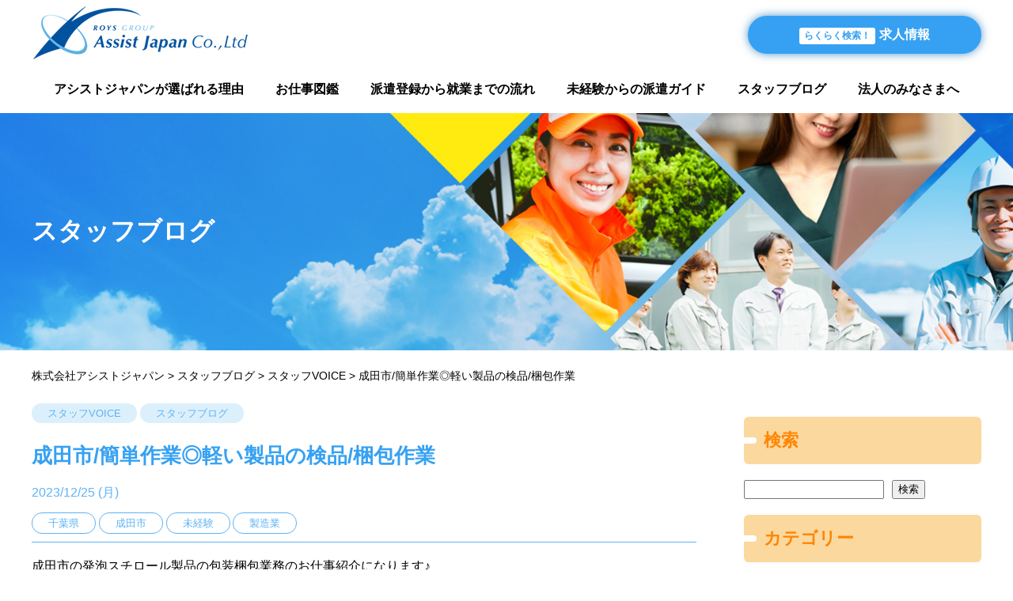

--- FILE ---
content_type: text/html; charset=UTF-8
request_url: https://assist-aj.com/blog/2257/
body_size: 19589
content:
<!DOCTYPE html><html class="no-js" dir="ltr" lang="ja" prefix="og: https://ogp.me/ns#"><head>  <script defer src="[data-uri]"></script> <meta charset="UTF-8"><link media="all" href="https://assist-aj.com/wp-content/cache/autoptimize/css/autoptimize_ac1454b77d143f217ba9dd86989ecf35.css" rel="stylesheet"><title>成田市/簡単作業◎軽い製品の検品/梱包作業 - 株式会社アシストジャパン株式会社アシストジャパン</title><meta name="viewport" content="width=device-width,initial-scale=1.0"><link rel="stylesheet" href="https://use.fontawesome.com/releases/v5.7.2/css/all.css" integrity="sha384-fnmOCqbTlWIlj8LyTjo7mOUStjsKC4pOpQbqyi7RrhN7udi9RwhKkMHpvLbHG9Sr" crossorigin="anonymous"><link rel="preconnect" href="https://fonts.googleapis.com"><link rel="preconnect" href="https://fonts.gstatic.com" crossorigin><link href="https://fonts.googleapis.com/css2?family=Noto+Sans+JP:wght@300;700&display=swap" rel="stylesheet"><link href="https://fonts.googleapis.com/css2?family=Secular+One&display=swap" rel="stylesheet"><link href="https://fonts.googleapis.com/css2?family=Kiwi+Maru:wght@300&family=Noto+Serif+JP:wght@600&display=swap" rel="stylesheet"><meta name="description" content="成田市の発泡スチロール製品の包装梱包業務のお仕事紹介になります♪ スーパーなどで並んでいる、食料品の発泡スチロ" /><meta name="robots" content="max-image-preview:large" /><meta name="author" content="管理アシストジャパン"/><link rel="canonical" href="https://assist-aj.com/blog/2257/" /><meta name="generator" content="All in One SEO (AIOSEO) 4.9.3" /><meta property="og:locale" content="ja_JP" /><meta property="og:site_name" content="株式会社アシストジャパン - 株式会社アシストジャパン公式サイト" /><meta property="og:type" content="article" /><meta property="og:title" content="成田市/簡単作業◎軽い製品の検品/梱包作業 - 株式会社アシストジャパン" /><meta property="og:description" content="成田市の発泡スチロール製品の包装梱包業務のお仕事紹介になります♪ スーパーなどで並んでいる、食料品の発泡スチロ" /><meta property="og:url" content="https://assist-aj.com/blog/2257/" /><meta property="article:published_time" content="2023-12-25T00:43:52+00:00" /><meta property="article:modified_time" content="2023-12-25T00:43:52+00:00" /><meta name="twitter:card" content="summary_large_image" /><meta name="twitter:title" content="成田市/簡単作業◎軽い製品の検品/梱包作業 - 株式会社アシストジャパン" /><meta name="twitter:description" content="成田市の発泡スチロール製品の包装梱包業務のお仕事紹介になります♪ スーパーなどで並んでいる、食料品の発泡スチロ" /> <script type="application/ld+json" class="aioseo-schema">{"@context":"https:\/\/schema.org","@graph":[{"@type":"BlogPosting","@id":"https:\/\/assist-aj.com\/blog\/2257\/#blogposting","name":"\u6210\u7530\u5e02\/\u7c21\u5358\u4f5c\u696d\u25ce\u8efd\u3044\u88fd\u54c1\u306e\u691c\u54c1\/\u68b1\u5305\u4f5c\u696d - \u682a\u5f0f\u4f1a\u793e\u30a2\u30b7\u30b9\u30c8\u30b8\u30e3\u30d1\u30f3","headline":"\u6210\u7530\u5e02\/\u7c21\u5358\u4f5c\u696d\u25ce\u8efd\u3044\u88fd\u54c1\u306e\u691c\u54c1\/\u68b1\u5305\u4f5c\u696d","author":{"@id":"https:\/\/assist-aj.com\/author\/assist-aj\/#author"},"publisher":{"@id":"https:\/\/assist-aj.com\/#organization"},"image":{"@type":"ImageObject","url":"https:\/\/assist-aj.com\/wp-content\/uploads\/2023\/12\/4429981_m.jpg","width":1920,"height":1281},"datePublished":"2023-12-25T09:43:52+09:00","dateModified":"2023-12-25T09:43:52+09:00","inLanguage":"ja","mainEntityOfPage":{"@id":"https:\/\/assist-aj.com\/blog\/2257\/#webpage"},"isPartOf":{"@id":"https:\/\/assist-aj.com\/blog\/2257\/#webpage"},"articleSection":"\u30b9\u30bf\u30c3\u30d5VOICE, \u30b9\u30bf\u30c3\u30d5\u30d6\u30ed\u30b0, \u5343\u8449\u770c, \u6210\u7530\u5e02, \u672a\u7d4c\u9a13, \u88fd\u9020\u696d"},{"@type":"BreadcrumbList","@id":"https:\/\/assist-aj.com\/blog\/2257\/#breadcrumblist","itemListElement":[{"@type":"ListItem","@id":"https:\/\/assist-aj.com#listItem","position":1,"name":"\u30db\u30fc\u30e0","item":"https:\/\/assist-aj.com","nextItem":{"@type":"ListItem","@id":"https:\/\/assist-aj.com\/blog\/#listItem","name":"\u30b9\u30bf\u30c3\u30d5\u30d6\u30ed\u30b0"}},{"@type":"ListItem","@id":"https:\/\/assist-aj.com\/blog\/#listItem","position":2,"name":"\u30b9\u30bf\u30c3\u30d5\u30d6\u30ed\u30b0","item":"https:\/\/assist-aj.com\/blog\/","nextItem":{"@type":"ListItem","@id":"https:\/\/assist-aj.com\/blog\/fromstaff\/#listItem","name":"\u30b9\u30bf\u30c3\u30d5VOICE"},"previousItem":{"@type":"ListItem","@id":"https:\/\/assist-aj.com#listItem","name":"\u30db\u30fc\u30e0"}},{"@type":"ListItem","@id":"https:\/\/assist-aj.com\/blog\/fromstaff\/#listItem","position":3,"name":"\u30b9\u30bf\u30c3\u30d5VOICE","item":"https:\/\/assist-aj.com\/blog\/fromstaff\/","nextItem":{"@type":"ListItem","@id":"https:\/\/assist-aj.com\/blog\/2257\/#listItem","name":"\u6210\u7530\u5e02\/\u7c21\u5358\u4f5c\u696d\u25ce\u8efd\u3044\u88fd\u54c1\u306e\u691c\u54c1\/\u68b1\u5305\u4f5c\u696d"},"previousItem":{"@type":"ListItem","@id":"https:\/\/assist-aj.com\/blog\/#listItem","name":"\u30b9\u30bf\u30c3\u30d5\u30d6\u30ed\u30b0"}},{"@type":"ListItem","@id":"https:\/\/assist-aj.com\/blog\/2257\/#listItem","position":4,"name":"\u6210\u7530\u5e02\/\u7c21\u5358\u4f5c\u696d\u25ce\u8efd\u3044\u88fd\u54c1\u306e\u691c\u54c1\/\u68b1\u5305\u4f5c\u696d","previousItem":{"@type":"ListItem","@id":"https:\/\/assist-aj.com\/blog\/fromstaff\/#listItem","name":"\u30b9\u30bf\u30c3\u30d5VOICE"}}]},{"@type":"Organization","@id":"https:\/\/assist-aj.com\/#organization","name":"\u682a\u5f0f\u4f1a\u793e\u30a2\u30b7\u30b9\u30c8\u30b8\u30e3\u30d1\u30f3","description":"\u682a\u5f0f\u4f1a\u793e\u30a2\u30b7\u30b9\u30c8\u30b8\u30e3\u30d1\u30f3\u516c\u5f0f\u30b5\u30a4\u30c8","url":"https:\/\/assist-aj.com\/"},{"@type":"Person","@id":"https:\/\/assist-aj.com\/author\/assist-aj\/#author","url":"https:\/\/assist-aj.com\/author\/assist-aj\/","name":"\u7ba1\u7406\u30a2\u30b7\u30b9\u30c8\u30b8\u30e3\u30d1\u30f3","image":{"@type":"ImageObject","@id":"https:\/\/assist-aj.com\/blog\/2257\/#authorImage","url":"https:\/\/secure.gravatar.com\/avatar\/13a77e8a8bc5a232c403596c9a5e71c1aa6dd0166fd40ddc75d2362e91c126e6?s=96&d=mm&r=g","width":96,"height":96,"caption":"\u7ba1\u7406\u30a2\u30b7\u30b9\u30c8\u30b8\u30e3\u30d1\u30f3"}},{"@type":"WebPage","@id":"https:\/\/assist-aj.com\/blog\/2257\/#webpage","url":"https:\/\/assist-aj.com\/blog\/2257\/","name":"\u6210\u7530\u5e02\/\u7c21\u5358\u4f5c\u696d\u25ce\u8efd\u3044\u88fd\u54c1\u306e\u691c\u54c1\/\u68b1\u5305\u4f5c\u696d - \u682a\u5f0f\u4f1a\u793e\u30a2\u30b7\u30b9\u30c8\u30b8\u30e3\u30d1\u30f3","description":"\u6210\u7530\u5e02\u306e\u767a\u6ce1\u30b9\u30c1\u30ed\u30fc\u30eb\u88fd\u54c1\u306e\u5305\u88c5\u68b1\u5305\u696d\u52d9\u306e\u304a\u4ed5\u4e8b\u7d39\u4ecb\u306b\u306a\u308a\u307e\u3059\u266a \u30b9\u30fc\u30d1\u30fc\u306a\u3069\u3067\u4e26\u3093\u3067\u3044\u308b\u3001\u98df\u6599\u54c1\u306e\u767a\u6ce1\u30b9\u30c1\u30ed","inLanguage":"ja","isPartOf":{"@id":"https:\/\/assist-aj.com\/#website"},"breadcrumb":{"@id":"https:\/\/assist-aj.com\/blog\/2257\/#breadcrumblist"},"author":{"@id":"https:\/\/assist-aj.com\/author\/assist-aj\/#author"},"creator":{"@id":"https:\/\/assist-aj.com\/author\/assist-aj\/#author"},"image":{"@type":"ImageObject","url":"https:\/\/assist-aj.com\/wp-content\/uploads\/2023\/12\/4429981_m.jpg","@id":"https:\/\/assist-aj.com\/blog\/2257\/#mainImage","width":1920,"height":1281},"primaryImageOfPage":{"@id":"https:\/\/assist-aj.com\/blog\/2257\/#mainImage"},"datePublished":"2023-12-25T09:43:52+09:00","dateModified":"2023-12-25T09:43:52+09:00"},{"@type":"WebSite","@id":"https:\/\/assist-aj.com\/#website","url":"https:\/\/assist-aj.com\/","name":"\u682a\u5f0f\u4f1a\u793e\u30a2\u30b7\u30b9\u30c8\u30b8\u30e3\u30d1\u30f3","description":"\u682a\u5f0f\u4f1a\u793e\u30a2\u30b7\u30b9\u30c8\u30b8\u30e3\u30d1\u30f3\u516c\u5f0f\u30b5\u30a4\u30c8","inLanguage":"ja","publisher":{"@id":"https:\/\/assist-aj.com\/#organization"}}]}</script> <link rel='dns-prefetch' href='//ajaxzip3.github.io' /><link rel="alternate" title="oEmbed (JSON)" type="application/json+oembed" href="https://assist-aj.com/wp-json/oembed/1.0/embed?url=https%3A%2F%2Fassist-aj.com%2Fblog%2F2257%2F" /><link rel="alternate" title="oEmbed (XML)" type="text/xml+oembed" href="https://assist-aj.com/wp-json/oembed/1.0/embed?url=https%3A%2F%2Fassist-aj.com%2Fblog%2F2257%2F&#038;format=xml" /> <style id='wp-img-auto-sizes-contain-inline-css' type='text/css'>img:is([sizes=auto i],[sizes^="auto," i]){contain-intrinsic-size:3000px 1500px}
/*# sourceURL=wp-img-auto-sizes-contain-inline-css */</style><style id='wp-emoji-styles-inline-css' type='text/css'>img.wp-smiley, img.emoji {
		display: inline !important;
		border: none !important;
		box-shadow: none !important;
		height: 1em !important;
		width: 1em !important;
		margin: 0 0.07em !important;
		vertical-align: -0.1em !important;
		background: none !important;
		padding: 0 !important;
	}
/*# sourceURL=wp-emoji-styles-inline-css */</style><style id='wp-block-library-inline-css' type='text/css'>:root{--wp-block-synced-color:#7a00df;--wp-block-synced-color--rgb:122,0,223;--wp-bound-block-color:var(--wp-block-synced-color);--wp-editor-canvas-background:#ddd;--wp-admin-theme-color:#007cba;--wp-admin-theme-color--rgb:0,124,186;--wp-admin-theme-color-darker-10:#006ba1;--wp-admin-theme-color-darker-10--rgb:0,107,160.5;--wp-admin-theme-color-darker-20:#005a87;--wp-admin-theme-color-darker-20--rgb:0,90,135;--wp-admin-border-width-focus:2px}@media (min-resolution:192dpi){:root{--wp-admin-border-width-focus:1.5px}}.wp-element-button{cursor:pointer}:root .has-very-light-gray-background-color{background-color:#eee}:root .has-very-dark-gray-background-color{background-color:#313131}:root .has-very-light-gray-color{color:#eee}:root .has-very-dark-gray-color{color:#313131}:root .has-vivid-green-cyan-to-vivid-cyan-blue-gradient-background{background:linear-gradient(135deg,#00d084,#0693e3)}:root .has-purple-crush-gradient-background{background:linear-gradient(135deg,#34e2e4,#4721fb 50%,#ab1dfe)}:root .has-hazy-dawn-gradient-background{background:linear-gradient(135deg,#faaca8,#dad0ec)}:root .has-subdued-olive-gradient-background{background:linear-gradient(135deg,#fafae1,#67a671)}:root .has-atomic-cream-gradient-background{background:linear-gradient(135deg,#fdd79a,#004a59)}:root .has-nightshade-gradient-background{background:linear-gradient(135deg,#330968,#31cdcf)}:root .has-midnight-gradient-background{background:linear-gradient(135deg,#020381,#2874fc)}:root{--wp--preset--font-size--normal:16px;--wp--preset--font-size--huge:42px}.has-regular-font-size{font-size:1em}.has-larger-font-size{font-size:2.625em}.has-normal-font-size{font-size:var(--wp--preset--font-size--normal)}.has-huge-font-size{font-size:var(--wp--preset--font-size--huge)}.has-text-align-center{text-align:center}.has-text-align-left{text-align:left}.has-text-align-right{text-align:right}.has-fit-text{white-space:nowrap!important}#end-resizable-editor-section{display:none}.aligncenter{clear:both}.items-justified-left{justify-content:flex-start}.items-justified-center{justify-content:center}.items-justified-right{justify-content:flex-end}.items-justified-space-between{justify-content:space-between}.screen-reader-text{border:0;clip-path:inset(50%);height:1px;margin:-1px;overflow:hidden;padding:0;position:absolute;width:1px;word-wrap:normal!important}.screen-reader-text:focus{background-color:#ddd;clip-path:none;color:#444;display:block;font-size:1em;height:auto;left:5px;line-height:normal;padding:15px 23px 14px;text-decoration:none;top:5px;width:auto;z-index:100000}html :where(.has-border-color){border-style:solid}html :where([style*=border-top-color]){border-top-style:solid}html :where([style*=border-right-color]){border-right-style:solid}html :where([style*=border-bottom-color]){border-bottom-style:solid}html :where([style*=border-left-color]){border-left-style:solid}html :where([style*=border-width]){border-style:solid}html :where([style*=border-top-width]){border-top-style:solid}html :where([style*=border-right-width]){border-right-style:solid}html :where([style*=border-bottom-width]){border-bottom-style:solid}html :where([style*=border-left-width]){border-left-style:solid}html :where(img[class*=wp-image-]){height:auto;max-width:100%}:where(figure){margin:0 0 1em}html :where(.is-position-sticky){--wp-admin--admin-bar--position-offset:var(--wp-admin--admin-bar--height,0px)}@media screen and (max-width:600px){html :where(.is-position-sticky){--wp-admin--admin-bar--position-offset:0px}}

/*# sourceURL=wp-block-library-inline-css */</style><style id='wp-block-archives-inline-css' type='text/css'>.wp-block-archives{box-sizing:border-box}.wp-block-archives-dropdown label{display:block}
/*# sourceURL=https://assist-aj.com/wp-includes/blocks/archives/style.min.css */</style><style id='wp-block-button-inline-css' type='text/css'>.wp-block-button__link{align-content:center;box-sizing:border-box;cursor:pointer;display:inline-block;height:100%;text-align:center;word-break:break-word}.wp-block-button__link.aligncenter{text-align:center}.wp-block-button__link.alignright{text-align:right}:where(.wp-block-button__link){border-radius:9999px;box-shadow:none;padding:calc(.667em + 2px) calc(1.333em + 2px);text-decoration:none}.wp-block-button[style*=text-decoration] .wp-block-button__link{text-decoration:inherit}.wp-block-buttons>.wp-block-button.has-custom-width{max-width:none}.wp-block-buttons>.wp-block-button.has-custom-width .wp-block-button__link{width:100%}.wp-block-buttons>.wp-block-button.has-custom-font-size .wp-block-button__link{font-size:inherit}.wp-block-buttons>.wp-block-button.wp-block-button__width-25{width:calc(25% - var(--wp--style--block-gap, .5em)*.75)}.wp-block-buttons>.wp-block-button.wp-block-button__width-50{width:calc(50% - var(--wp--style--block-gap, .5em)*.5)}.wp-block-buttons>.wp-block-button.wp-block-button__width-75{width:calc(75% - var(--wp--style--block-gap, .5em)*.25)}.wp-block-buttons>.wp-block-button.wp-block-button__width-100{flex-basis:100%;width:100%}.wp-block-buttons.is-vertical>.wp-block-button.wp-block-button__width-25{width:25%}.wp-block-buttons.is-vertical>.wp-block-button.wp-block-button__width-50{width:50%}.wp-block-buttons.is-vertical>.wp-block-button.wp-block-button__width-75{width:75%}.wp-block-button.is-style-squared,.wp-block-button__link.wp-block-button.is-style-squared{border-radius:0}.wp-block-button.no-border-radius,.wp-block-button__link.no-border-radius{border-radius:0!important}:root :where(.wp-block-button .wp-block-button__link.is-style-outline),:root :where(.wp-block-button.is-style-outline>.wp-block-button__link){border:2px solid;padding:.667em 1.333em}:root :where(.wp-block-button .wp-block-button__link.is-style-outline:not(.has-text-color)),:root :where(.wp-block-button.is-style-outline>.wp-block-button__link:not(.has-text-color)){color:currentColor}:root :where(.wp-block-button .wp-block-button__link.is-style-outline:not(.has-background)),:root :where(.wp-block-button.is-style-outline>.wp-block-button__link:not(.has-background)){background-color:initial;background-image:none}
/*# sourceURL=https://assist-aj.com/wp-includes/blocks/button/style.min.css */</style><style id='wp-block-categories-inline-css' type='text/css'>.wp-block-categories{box-sizing:border-box}.wp-block-categories.alignleft{margin-right:2em}.wp-block-categories.alignright{margin-left:2em}.wp-block-categories.wp-block-categories-dropdown.aligncenter{text-align:center}.wp-block-categories .wp-block-categories__label{display:block;width:100%}
/*# sourceURL=https://assist-aj.com/wp-includes/blocks/categories/style.min.css */</style><style id='wp-block-heading-inline-css' type='text/css'>h1:where(.wp-block-heading).has-background,h2:where(.wp-block-heading).has-background,h3:where(.wp-block-heading).has-background,h4:where(.wp-block-heading).has-background,h5:where(.wp-block-heading).has-background,h6:where(.wp-block-heading).has-background{padding:1.25em 2.375em}h1.has-text-align-left[style*=writing-mode]:where([style*=vertical-lr]),h1.has-text-align-right[style*=writing-mode]:where([style*=vertical-rl]),h2.has-text-align-left[style*=writing-mode]:where([style*=vertical-lr]),h2.has-text-align-right[style*=writing-mode]:where([style*=vertical-rl]),h3.has-text-align-left[style*=writing-mode]:where([style*=vertical-lr]),h3.has-text-align-right[style*=writing-mode]:where([style*=vertical-rl]),h4.has-text-align-left[style*=writing-mode]:where([style*=vertical-lr]),h4.has-text-align-right[style*=writing-mode]:where([style*=vertical-rl]),h5.has-text-align-left[style*=writing-mode]:where([style*=vertical-lr]),h5.has-text-align-right[style*=writing-mode]:where([style*=vertical-rl]),h6.has-text-align-left[style*=writing-mode]:where([style*=vertical-lr]),h6.has-text-align-right[style*=writing-mode]:where([style*=vertical-rl]){rotate:180deg}
/*# sourceURL=https://assist-aj.com/wp-includes/blocks/heading/style.min.css */</style><style id='wp-block-image-inline-css' type='text/css'>.wp-block-image>a,.wp-block-image>figure>a{display:inline-block}.wp-block-image img{box-sizing:border-box;height:auto;max-width:100%;vertical-align:bottom}@media not (prefers-reduced-motion){.wp-block-image img.hide{visibility:hidden}.wp-block-image img.show{animation:show-content-image .4s}}.wp-block-image[style*=border-radius] img,.wp-block-image[style*=border-radius]>a{border-radius:inherit}.wp-block-image.has-custom-border img{box-sizing:border-box}.wp-block-image.aligncenter{text-align:center}.wp-block-image.alignfull>a,.wp-block-image.alignwide>a{width:100%}.wp-block-image.alignfull img,.wp-block-image.alignwide img{height:auto;width:100%}.wp-block-image .aligncenter,.wp-block-image .alignleft,.wp-block-image .alignright,.wp-block-image.aligncenter,.wp-block-image.alignleft,.wp-block-image.alignright{display:table}.wp-block-image .aligncenter>figcaption,.wp-block-image .alignleft>figcaption,.wp-block-image .alignright>figcaption,.wp-block-image.aligncenter>figcaption,.wp-block-image.alignleft>figcaption,.wp-block-image.alignright>figcaption{caption-side:bottom;display:table-caption}.wp-block-image .alignleft{float:left;margin:.5em 1em .5em 0}.wp-block-image .alignright{float:right;margin:.5em 0 .5em 1em}.wp-block-image .aligncenter{margin-left:auto;margin-right:auto}.wp-block-image :where(figcaption){margin-bottom:1em;margin-top:.5em}.wp-block-image.is-style-circle-mask img{border-radius:9999px}@supports ((-webkit-mask-image:none) or (mask-image:none)) or (-webkit-mask-image:none){.wp-block-image.is-style-circle-mask img{border-radius:0;-webkit-mask-image:url('data:image/svg+xml;utf8,<svg viewBox="0 0 100 100" xmlns="http://www.w3.org/2000/svg"><circle cx="50" cy="50" r="50"/></svg>');mask-image:url('data:image/svg+xml;utf8,<svg viewBox="0 0 100 100" xmlns="http://www.w3.org/2000/svg"><circle cx="50" cy="50" r="50"/></svg>');mask-mode:alpha;-webkit-mask-position:center;mask-position:center;-webkit-mask-repeat:no-repeat;mask-repeat:no-repeat;-webkit-mask-size:contain;mask-size:contain}}:root :where(.wp-block-image.is-style-rounded img,.wp-block-image .is-style-rounded img){border-radius:9999px}.wp-block-image figure{margin:0}.wp-lightbox-container{display:flex;flex-direction:column;position:relative}.wp-lightbox-container img{cursor:zoom-in}.wp-lightbox-container img:hover+button{opacity:1}.wp-lightbox-container button{align-items:center;backdrop-filter:blur(16px) saturate(180%);background-color:#5a5a5a40;border:none;border-radius:4px;cursor:zoom-in;display:flex;height:20px;justify-content:center;opacity:0;padding:0;position:absolute;right:16px;text-align:center;top:16px;width:20px;z-index:100}@media not (prefers-reduced-motion){.wp-lightbox-container button{transition:opacity .2s ease}}.wp-lightbox-container button:focus-visible{outline:3px auto #5a5a5a40;outline:3px auto -webkit-focus-ring-color;outline-offset:3px}.wp-lightbox-container button:hover{cursor:pointer;opacity:1}.wp-lightbox-container button:focus{opacity:1}.wp-lightbox-container button:focus,.wp-lightbox-container button:hover,.wp-lightbox-container button:not(:hover):not(:active):not(.has-background){background-color:#5a5a5a40;border:none}.wp-lightbox-overlay{box-sizing:border-box;cursor:zoom-out;height:100vh;left:0;overflow:hidden;position:fixed;top:0;visibility:hidden;width:100%;z-index:100000}.wp-lightbox-overlay .close-button{align-items:center;cursor:pointer;display:flex;justify-content:center;min-height:40px;min-width:40px;padding:0;position:absolute;right:calc(env(safe-area-inset-right) + 16px);top:calc(env(safe-area-inset-top) + 16px);z-index:5000000}.wp-lightbox-overlay .close-button:focus,.wp-lightbox-overlay .close-button:hover,.wp-lightbox-overlay .close-button:not(:hover):not(:active):not(.has-background){background:none;border:none}.wp-lightbox-overlay .lightbox-image-container{height:var(--wp--lightbox-container-height);left:50%;overflow:hidden;position:absolute;top:50%;transform:translate(-50%,-50%);transform-origin:top left;width:var(--wp--lightbox-container-width);z-index:9999999999}.wp-lightbox-overlay .wp-block-image{align-items:center;box-sizing:border-box;display:flex;height:100%;justify-content:center;margin:0;position:relative;transform-origin:0 0;width:100%;z-index:3000000}.wp-lightbox-overlay .wp-block-image img{height:var(--wp--lightbox-image-height);min-height:var(--wp--lightbox-image-height);min-width:var(--wp--lightbox-image-width);width:var(--wp--lightbox-image-width)}.wp-lightbox-overlay .wp-block-image figcaption{display:none}.wp-lightbox-overlay button{background:none;border:none}.wp-lightbox-overlay .scrim{background-color:#fff;height:100%;opacity:.9;position:absolute;width:100%;z-index:2000000}.wp-lightbox-overlay.active{visibility:visible}@media not (prefers-reduced-motion){.wp-lightbox-overlay.active{animation:turn-on-visibility .25s both}.wp-lightbox-overlay.active img{animation:turn-on-visibility .35s both}.wp-lightbox-overlay.show-closing-animation:not(.active){animation:turn-off-visibility .35s both}.wp-lightbox-overlay.show-closing-animation:not(.active) img{animation:turn-off-visibility .25s both}.wp-lightbox-overlay.zoom.active{animation:none;opacity:1;visibility:visible}.wp-lightbox-overlay.zoom.active .lightbox-image-container{animation:lightbox-zoom-in .4s}.wp-lightbox-overlay.zoom.active .lightbox-image-container img{animation:none}.wp-lightbox-overlay.zoom.active .scrim{animation:turn-on-visibility .4s forwards}.wp-lightbox-overlay.zoom.show-closing-animation:not(.active){animation:none}.wp-lightbox-overlay.zoom.show-closing-animation:not(.active) .lightbox-image-container{animation:lightbox-zoom-out .4s}.wp-lightbox-overlay.zoom.show-closing-animation:not(.active) .lightbox-image-container img{animation:none}.wp-lightbox-overlay.zoom.show-closing-animation:not(.active) .scrim{animation:turn-off-visibility .4s forwards}}@keyframes show-content-image{0%{visibility:hidden}99%{visibility:hidden}to{visibility:visible}}@keyframes turn-on-visibility{0%{opacity:0}to{opacity:1}}@keyframes turn-off-visibility{0%{opacity:1;visibility:visible}99%{opacity:0;visibility:visible}to{opacity:0;visibility:hidden}}@keyframes lightbox-zoom-in{0%{transform:translate(calc((-100vw + var(--wp--lightbox-scrollbar-width))/2 + var(--wp--lightbox-initial-left-position)),calc(-50vh + var(--wp--lightbox-initial-top-position))) scale(var(--wp--lightbox-scale))}to{transform:translate(-50%,-50%) scale(1)}}@keyframes lightbox-zoom-out{0%{transform:translate(-50%,-50%) scale(1);visibility:visible}99%{visibility:visible}to{transform:translate(calc((-100vw + var(--wp--lightbox-scrollbar-width))/2 + var(--wp--lightbox-initial-left-position)),calc(-50vh + var(--wp--lightbox-initial-top-position))) scale(var(--wp--lightbox-scale));visibility:hidden}}
/*# sourceURL=https://assist-aj.com/wp-includes/blocks/image/style.min.css */</style><style id='wp-block-buttons-inline-css' type='text/css'>.wp-block-buttons{box-sizing:border-box}.wp-block-buttons.is-vertical{flex-direction:column}.wp-block-buttons.is-vertical>.wp-block-button:last-child{margin-bottom:0}.wp-block-buttons>.wp-block-button{display:inline-block;margin:0}.wp-block-buttons.is-content-justification-left{justify-content:flex-start}.wp-block-buttons.is-content-justification-left.is-vertical{align-items:flex-start}.wp-block-buttons.is-content-justification-center{justify-content:center}.wp-block-buttons.is-content-justification-center.is-vertical{align-items:center}.wp-block-buttons.is-content-justification-right{justify-content:flex-end}.wp-block-buttons.is-content-justification-right.is-vertical{align-items:flex-end}.wp-block-buttons.is-content-justification-space-between{justify-content:space-between}.wp-block-buttons.aligncenter{text-align:center}.wp-block-buttons:not(.is-content-justification-space-between,.is-content-justification-right,.is-content-justification-left,.is-content-justification-center) .wp-block-button.aligncenter{margin-left:auto;margin-right:auto;width:100%}.wp-block-buttons[style*=text-decoration] .wp-block-button,.wp-block-buttons[style*=text-decoration] .wp-block-button__link{text-decoration:inherit}.wp-block-buttons.has-custom-font-size .wp-block-button__link{font-size:inherit}.wp-block-buttons .wp-block-button__link{width:100%}.wp-block-button.aligncenter{text-align:center}
/*# sourceURL=https://assist-aj.com/wp-includes/blocks/buttons/style.min.css */</style><style id='wp-block-search-inline-css' type='text/css'>.wp-block-search__button{margin-left:10px;word-break:normal}.wp-block-search__button.has-icon{line-height:0}.wp-block-search__button svg{height:1.25em;min-height:24px;min-width:24px;width:1.25em;fill:currentColor;vertical-align:text-bottom}:where(.wp-block-search__button){border:1px solid #ccc;padding:6px 10px}.wp-block-search__inside-wrapper{display:flex;flex:auto;flex-wrap:nowrap;max-width:100%}.wp-block-search__label{width:100%}.wp-block-search.wp-block-search__button-only .wp-block-search__button{box-sizing:border-box;display:flex;flex-shrink:0;justify-content:center;margin-left:0;max-width:100%}.wp-block-search.wp-block-search__button-only .wp-block-search__inside-wrapper{min-width:0!important;transition-property:width}.wp-block-search.wp-block-search__button-only .wp-block-search__input{flex-basis:100%;transition-duration:.3s}.wp-block-search.wp-block-search__button-only.wp-block-search__searchfield-hidden,.wp-block-search.wp-block-search__button-only.wp-block-search__searchfield-hidden .wp-block-search__inside-wrapper{overflow:hidden}.wp-block-search.wp-block-search__button-only.wp-block-search__searchfield-hidden .wp-block-search__input{border-left-width:0!important;border-right-width:0!important;flex-basis:0;flex-grow:0;margin:0;min-width:0!important;padding-left:0!important;padding-right:0!important;width:0!important}:where(.wp-block-search__input){appearance:none;border:1px solid #949494;flex-grow:1;font-family:inherit;font-size:inherit;font-style:inherit;font-weight:inherit;letter-spacing:inherit;line-height:inherit;margin-left:0;margin-right:0;min-width:3rem;padding:8px;text-decoration:unset!important;text-transform:inherit}:where(.wp-block-search__button-inside .wp-block-search__inside-wrapper){background-color:#fff;border:1px solid #949494;box-sizing:border-box;padding:4px}:where(.wp-block-search__button-inside .wp-block-search__inside-wrapper) .wp-block-search__input{border:none;border-radius:0;padding:0 4px}:where(.wp-block-search__button-inside .wp-block-search__inside-wrapper) .wp-block-search__input:focus{outline:none}:where(.wp-block-search__button-inside .wp-block-search__inside-wrapper) :where(.wp-block-search__button){padding:4px 8px}.wp-block-search.aligncenter .wp-block-search__inside-wrapper{margin:auto}.wp-block[data-align=right] .wp-block-search.wp-block-search__button-only .wp-block-search__inside-wrapper{float:right}
/*# sourceURL=https://assist-aj.com/wp-includes/blocks/search/style.min.css */</style><style id='wp-block-tag-cloud-inline-css' type='text/css'>.wp-block-tag-cloud{box-sizing:border-box}.wp-block-tag-cloud.aligncenter{justify-content:center;text-align:center}.wp-block-tag-cloud a{display:inline-block;margin-right:5px}.wp-block-tag-cloud span{display:inline-block;margin-left:5px;text-decoration:none}:root :where(.wp-block-tag-cloud.is-style-outline){display:flex;flex-wrap:wrap;gap:1ch}:root :where(.wp-block-tag-cloud.is-style-outline a){border:1px solid;font-size:unset!important;margin-right:0;padding:1ch 2ch;text-decoration:none!important}
/*# sourceURL=https://assist-aj.com/wp-includes/blocks/tag-cloud/style.min.css */</style><style id='wp-block-group-inline-css' type='text/css'>.wp-block-group{box-sizing:border-box}:where(.wp-block-group.wp-block-group-is-layout-constrained){position:relative}
/*# sourceURL=https://assist-aj.com/wp-includes/blocks/group/style.min.css */</style><style id='wp-block-paragraph-inline-css' type='text/css'>.is-small-text{font-size:.875em}.is-regular-text{font-size:1em}.is-large-text{font-size:2.25em}.is-larger-text{font-size:3em}.has-drop-cap:not(:focus):first-letter{float:left;font-size:8.4em;font-style:normal;font-weight:100;line-height:.68;margin:.05em .1em 0 0;text-transform:uppercase}body.rtl .has-drop-cap:not(:focus):first-letter{float:none;margin-left:.1em}p.has-drop-cap.has-background{overflow:hidden}:root :where(p.has-background){padding:1.25em 2.375em}:where(p.has-text-color:not(.has-link-color)) a{color:inherit}p.has-text-align-left[style*="writing-mode:vertical-lr"],p.has-text-align-right[style*="writing-mode:vertical-rl"]{rotate:180deg}
/*# sourceURL=https://assist-aj.com/wp-includes/blocks/paragraph/style.min.css */</style><style id='global-styles-inline-css' type='text/css'>:root{--wp--preset--aspect-ratio--square: 1;--wp--preset--aspect-ratio--4-3: 4/3;--wp--preset--aspect-ratio--3-4: 3/4;--wp--preset--aspect-ratio--3-2: 3/2;--wp--preset--aspect-ratio--2-3: 2/3;--wp--preset--aspect-ratio--16-9: 16/9;--wp--preset--aspect-ratio--9-16: 9/16;--wp--preset--color--black: #000000;--wp--preset--color--cyan-bluish-gray: #abb8c3;--wp--preset--color--white: #ffffff;--wp--preset--color--pale-pink: #f78da7;--wp--preset--color--vivid-red: #cf2e2e;--wp--preset--color--luminous-vivid-orange: #ff6900;--wp--preset--color--luminous-vivid-amber: #fcb900;--wp--preset--color--light-green-cyan: #7bdcb5;--wp--preset--color--vivid-green-cyan: #00d084;--wp--preset--color--pale-cyan-blue: #8ed1fc;--wp--preset--color--vivid-cyan-blue: #0693e3;--wp--preset--color--vivid-purple: #9b51e0;--wp--preset--gradient--vivid-cyan-blue-to-vivid-purple: linear-gradient(135deg,rgb(6,147,227) 0%,rgb(155,81,224) 100%);--wp--preset--gradient--light-green-cyan-to-vivid-green-cyan: linear-gradient(135deg,rgb(122,220,180) 0%,rgb(0,208,130) 100%);--wp--preset--gradient--luminous-vivid-amber-to-luminous-vivid-orange: linear-gradient(135deg,rgb(252,185,0) 0%,rgb(255,105,0) 100%);--wp--preset--gradient--luminous-vivid-orange-to-vivid-red: linear-gradient(135deg,rgb(255,105,0) 0%,rgb(207,46,46) 100%);--wp--preset--gradient--very-light-gray-to-cyan-bluish-gray: linear-gradient(135deg,rgb(238,238,238) 0%,rgb(169,184,195) 100%);--wp--preset--gradient--cool-to-warm-spectrum: linear-gradient(135deg,rgb(74,234,220) 0%,rgb(151,120,209) 20%,rgb(207,42,186) 40%,rgb(238,44,130) 60%,rgb(251,105,98) 80%,rgb(254,248,76) 100%);--wp--preset--gradient--blush-light-purple: linear-gradient(135deg,rgb(255,206,236) 0%,rgb(152,150,240) 100%);--wp--preset--gradient--blush-bordeaux: linear-gradient(135deg,rgb(254,205,165) 0%,rgb(254,45,45) 50%,rgb(107,0,62) 100%);--wp--preset--gradient--luminous-dusk: linear-gradient(135deg,rgb(255,203,112) 0%,rgb(199,81,192) 50%,rgb(65,88,208) 100%);--wp--preset--gradient--pale-ocean: linear-gradient(135deg,rgb(255,245,203) 0%,rgb(182,227,212) 50%,rgb(51,167,181) 100%);--wp--preset--gradient--electric-grass: linear-gradient(135deg,rgb(202,248,128) 0%,rgb(113,206,126) 100%);--wp--preset--gradient--midnight: linear-gradient(135deg,rgb(2,3,129) 0%,rgb(40,116,252) 100%);--wp--preset--font-size--small: 13px;--wp--preset--font-size--medium: 20px;--wp--preset--font-size--large: 36px;--wp--preset--font-size--x-large: 42px;--wp--preset--spacing--20: 0.44rem;--wp--preset--spacing--30: 0.67rem;--wp--preset--spacing--40: 1rem;--wp--preset--spacing--50: 1.5rem;--wp--preset--spacing--60: 2.25rem;--wp--preset--spacing--70: 3.38rem;--wp--preset--spacing--80: 5.06rem;--wp--preset--shadow--natural: 6px 6px 9px rgba(0, 0, 0, 0.2);--wp--preset--shadow--deep: 12px 12px 50px rgba(0, 0, 0, 0.4);--wp--preset--shadow--sharp: 6px 6px 0px rgba(0, 0, 0, 0.2);--wp--preset--shadow--outlined: 6px 6px 0px -3px rgb(255, 255, 255), 6px 6px rgb(0, 0, 0);--wp--preset--shadow--crisp: 6px 6px 0px rgb(0, 0, 0);}:where(.is-layout-flex){gap: 0.5em;}:where(.is-layout-grid){gap: 0.5em;}body .is-layout-flex{display: flex;}.is-layout-flex{flex-wrap: wrap;align-items: center;}.is-layout-flex > :is(*, div){margin: 0;}body .is-layout-grid{display: grid;}.is-layout-grid > :is(*, div){margin: 0;}:where(.wp-block-columns.is-layout-flex){gap: 2em;}:where(.wp-block-columns.is-layout-grid){gap: 2em;}:where(.wp-block-post-template.is-layout-flex){gap: 1.25em;}:where(.wp-block-post-template.is-layout-grid){gap: 1.25em;}.has-black-color{color: var(--wp--preset--color--black) !important;}.has-cyan-bluish-gray-color{color: var(--wp--preset--color--cyan-bluish-gray) !important;}.has-white-color{color: var(--wp--preset--color--white) !important;}.has-pale-pink-color{color: var(--wp--preset--color--pale-pink) !important;}.has-vivid-red-color{color: var(--wp--preset--color--vivid-red) !important;}.has-luminous-vivid-orange-color{color: var(--wp--preset--color--luminous-vivid-orange) !important;}.has-luminous-vivid-amber-color{color: var(--wp--preset--color--luminous-vivid-amber) !important;}.has-light-green-cyan-color{color: var(--wp--preset--color--light-green-cyan) !important;}.has-vivid-green-cyan-color{color: var(--wp--preset--color--vivid-green-cyan) !important;}.has-pale-cyan-blue-color{color: var(--wp--preset--color--pale-cyan-blue) !important;}.has-vivid-cyan-blue-color{color: var(--wp--preset--color--vivid-cyan-blue) !important;}.has-vivid-purple-color{color: var(--wp--preset--color--vivid-purple) !important;}.has-black-background-color{background-color: var(--wp--preset--color--black) !important;}.has-cyan-bluish-gray-background-color{background-color: var(--wp--preset--color--cyan-bluish-gray) !important;}.has-white-background-color{background-color: var(--wp--preset--color--white) !important;}.has-pale-pink-background-color{background-color: var(--wp--preset--color--pale-pink) !important;}.has-vivid-red-background-color{background-color: var(--wp--preset--color--vivid-red) !important;}.has-luminous-vivid-orange-background-color{background-color: var(--wp--preset--color--luminous-vivid-orange) !important;}.has-luminous-vivid-amber-background-color{background-color: var(--wp--preset--color--luminous-vivid-amber) !important;}.has-light-green-cyan-background-color{background-color: var(--wp--preset--color--light-green-cyan) !important;}.has-vivid-green-cyan-background-color{background-color: var(--wp--preset--color--vivid-green-cyan) !important;}.has-pale-cyan-blue-background-color{background-color: var(--wp--preset--color--pale-cyan-blue) !important;}.has-vivid-cyan-blue-background-color{background-color: var(--wp--preset--color--vivid-cyan-blue) !important;}.has-vivid-purple-background-color{background-color: var(--wp--preset--color--vivid-purple) !important;}.has-black-border-color{border-color: var(--wp--preset--color--black) !important;}.has-cyan-bluish-gray-border-color{border-color: var(--wp--preset--color--cyan-bluish-gray) !important;}.has-white-border-color{border-color: var(--wp--preset--color--white) !important;}.has-pale-pink-border-color{border-color: var(--wp--preset--color--pale-pink) !important;}.has-vivid-red-border-color{border-color: var(--wp--preset--color--vivid-red) !important;}.has-luminous-vivid-orange-border-color{border-color: var(--wp--preset--color--luminous-vivid-orange) !important;}.has-luminous-vivid-amber-border-color{border-color: var(--wp--preset--color--luminous-vivid-amber) !important;}.has-light-green-cyan-border-color{border-color: var(--wp--preset--color--light-green-cyan) !important;}.has-vivid-green-cyan-border-color{border-color: var(--wp--preset--color--vivid-green-cyan) !important;}.has-pale-cyan-blue-border-color{border-color: var(--wp--preset--color--pale-cyan-blue) !important;}.has-vivid-cyan-blue-border-color{border-color: var(--wp--preset--color--vivid-cyan-blue) !important;}.has-vivid-purple-border-color{border-color: var(--wp--preset--color--vivid-purple) !important;}.has-vivid-cyan-blue-to-vivid-purple-gradient-background{background: var(--wp--preset--gradient--vivid-cyan-blue-to-vivid-purple) !important;}.has-light-green-cyan-to-vivid-green-cyan-gradient-background{background: var(--wp--preset--gradient--light-green-cyan-to-vivid-green-cyan) !important;}.has-luminous-vivid-amber-to-luminous-vivid-orange-gradient-background{background: var(--wp--preset--gradient--luminous-vivid-amber-to-luminous-vivid-orange) !important;}.has-luminous-vivid-orange-to-vivid-red-gradient-background{background: var(--wp--preset--gradient--luminous-vivid-orange-to-vivid-red) !important;}.has-very-light-gray-to-cyan-bluish-gray-gradient-background{background: var(--wp--preset--gradient--very-light-gray-to-cyan-bluish-gray) !important;}.has-cool-to-warm-spectrum-gradient-background{background: var(--wp--preset--gradient--cool-to-warm-spectrum) !important;}.has-blush-light-purple-gradient-background{background: var(--wp--preset--gradient--blush-light-purple) !important;}.has-blush-bordeaux-gradient-background{background: var(--wp--preset--gradient--blush-bordeaux) !important;}.has-luminous-dusk-gradient-background{background: var(--wp--preset--gradient--luminous-dusk) !important;}.has-pale-ocean-gradient-background{background: var(--wp--preset--gradient--pale-ocean) !important;}.has-electric-grass-gradient-background{background: var(--wp--preset--gradient--electric-grass) !important;}.has-midnight-gradient-background{background: var(--wp--preset--gradient--midnight) !important;}.has-small-font-size{font-size: var(--wp--preset--font-size--small) !important;}.has-medium-font-size{font-size: var(--wp--preset--font-size--medium) !important;}.has-large-font-size{font-size: var(--wp--preset--font-size--large) !important;}.has-x-large-font-size{font-size: var(--wp--preset--font-size--x-large) !important;}
/*# sourceURL=global-styles-inline-css */</style><style id='block-style-variation-styles-inline-css' type='text/css'>:root :where(.wp-block-button.is-style-outline--1 .wp-block-button__link){background: transparent none;border-color: currentColor;border-width: 2px;border-style: solid;color: currentColor;padding-top: 0.667em;padding-right: 1.33em;padding-bottom: 0.667em;padding-left: 1.33em;}
:root :where(.wp-block-button.is-style-outline--2 .wp-block-button__link){background: transparent none;border-color: currentColor;border-width: 2px;border-style: solid;color: currentColor;padding-top: 0.667em;padding-right: 1.33em;padding-bottom: 0.667em;padding-left: 1.33em;}
:root :where(.wp-block-button.is-style-outline--3 .wp-block-button__link){background: transparent none;border-color: currentColor;border-width: 2px;border-style: solid;color: currentColor;padding-top: 0.667em;padding-right: 1.33em;padding-bottom: 0.667em;padding-left: 1.33em;}
/*# sourceURL=block-style-variation-styles-inline-css */</style><style id='classic-theme-styles-inline-css' type='text/css'>/*! This file is auto-generated */
.wp-block-button__link{color:#fff;background-color:#32373c;border-radius:9999px;box-shadow:none;text-decoration:none;padding:calc(.667em + 2px) calc(1.333em + 2px);font-size:1.125em}.wp-block-file__button{background:#32373c;color:#fff;text-decoration:none}
/*# sourceURL=/wp-includes/css/classic-themes.min.css */</style><link rel='stylesheet' id='megamenu-css' href='https://assist-aj.com/wp-content/cache/autoptimize/css/autoptimize_single_375b04c911b5d73968f3e104c65dfce6.css?ver=da9aae' type='text/css' media='all' /><link rel='stylesheet' id='dashicons-css' href='https://assist-aj.com/wp-includes/css/dashicons.min.css?ver=6.9' type='text/css' media='all' /> <script type="application/json" id="wpp-json">{"sampling_active":1,"sampling_rate":100,"ajax_url":"https:\/\/assist-aj.com\/wp-json\/wordpress-popular-posts\/v1\/popular-posts","api_url":"https:\/\/assist-aj.com\/wp-json\/wordpress-popular-posts","ID":2257,"token":"b525496e4c","lang":0,"debug":0}
//# sourceURL=wpp-json</script> <script defer type="text/javascript" src="https://assist-aj.com/wp-content/plugins/wordpress-popular-posts/assets/js/wpp.min.js?ver=6.1.1" id="wpp-js-js"></script> <script defer type="text/javascript" src="https://assist-aj.com/wp-includes/js/jquery/jquery.min.js?ver=3.7.1" id="jquery-core-js"></script> <script defer type="text/javascript" src="https://assist-aj.com/wp-includes/js/jquery/jquery-migrate.min.js?ver=3.4.1" id="jquery-migrate-js"></script> <link rel="https://api.w.org/" href="https://assist-aj.com/wp-json/" /><link rel="alternate" title="JSON" type="application/json" href="https://assist-aj.com/wp-json/wp/v2/posts/2257" /><link rel="EditURI" type="application/rsd+xml" title="RSD" href="https://assist-aj.com/xmlrpc.php?rsd" /><meta name="generator" content="WordPress 6.9" /><link rel='shortlink' href='https://assist-aj.com/?p=2257' /><style id="wpp-loading-animation-styles">@-webkit-keyframes bgslide{from{background-position-x:0}to{background-position-x:-200%}}@keyframes bgslide{from{background-position-x:0}to{background-position-x:-200%}}.wpp-widget-placeholder,.wpp-widget-block-placeholder{margin:0 auto;width:60px;height:3px;background:#dd3737;background:linear-gradient(90deg,#dd3737 0%,#571313 10%,#dd3737 100%);background-size:200% auto;border-radius:3px;-webkit-animation:bgslide 1s infinite linear;animation:bgslide 1s infinite linear}</style><link rel="icon" href="https://assist-aj.com/wp-content/uploads/2022/07/cropped-favicon-32x32.png" sizes="32x32" /><link rel="icon" href="https://assist-aj.com/wp-content/uploads/2022/07/cropped-favicon-192x192.png" sizes="192x192" /><link rel="apple-touch-icon" href="https://assist-aj.com/wp-content/uploads/2022/07/cropped-favicon-180x180.png" /><meta name="msapplication-TileImage" content="https://assist-aj.com/wp-content/uploads/2022/07/cropped-favicon-270x270.png" /><style type="text/css" id="wp-custom-css">.wpp-cards-compact li .wpp-post-title {
    font-size: 1em!important;
    line-height: 1.5;
}</style><style type="text/css">/** Mega Menu CSS: fs **/</style></head><body class="wp-singular post-template-default single single-post postid-2257 single-format-standard wp-theme-assistjapan2022 mega-menu-topnav category-8 category-28" id="%e6%88%90%e7%94%b0%e5%b8%82-%e7%b0%a1%e5%8d%98%e4%bd%9c%e6%a5%ad%e2%97%8e%e8%bb%bd%e3%81%84%e8%a3%bd%e5%93%81%e3%81%ae%e6%a4%9c%e5%93%81-%e6%a2%b1%e5%8c%85%e4%bd%9c%e6%a5%ad"> <noscript><iframe src="https://www.googletagmanager.com/ns.html?id=GTM-T9NT5SP"
height="0" width="0" style="display:none;visibility:hidden"></iframe></noscript> <svg class="svg-sprite" xmlns="http://www.w3.org/2000/svg"> <defs> <polygon id="arrow01" points="0,0 0,38 31,19 "/> </defs> </svg><header id="gHeader"><div class="section_inner"><div class="flex-wrapper two"><div class="flex-one"><h1 class="logo"><a href="https://assist-aj.com"> <img src="https://assist-aj.com/wp-content/uploads/2022/07/logo.png" alt="株式会社アシストジャパン" style="max-width:"> </a></h1></div><div class="flex-one"><ul class="buttonArea"><li><a href="https://www.baitoru.com/op496313/alist/" target="_blank"><span>らくらく検索！</span>求人情報</a></li></ul></div></div><nav id="gNav"><div id="mega-menu-wrap-topnav" class="mega-menu-wrap"><div class="mega-menu-toggle"><div class="mega-toggle-blocks-left"></div><div class="mega-toggle-blocks-center"></div><div class="mega-toggle-blocks-right"><div class='mega-toggle-block mega-menu-toggle-animated-block mega-toggle-block-1' id='mega-toggle-block-1'><button aria-label="Toggle Menu" class="mega-toggle-animated mega-toggle-animated-slider" type="button" aria-expanded="false"> <span class="mega-toggle-animated-box"> <span class="mega-toggle-animated-inner"></span> </span> </button></div></div></div><ul id="mega-menu-topnav" class="mega-menu max-mega-menu mega-menu-horizontal mega-no-js" data-event="hover_intent" data-effect="fade_up" data-effect-speed="200" data-effect-mobile="slide_right" data-effect-speed-mobile="200" data-mobile-force-width="false" data-second-click="go" data-document-click="collapse" data-vertical-behaviour="standard" data-breakpoint="768" data-unbind="true" data-mobile-state="collapse_all" data-hover-intent-timeout="300" data-hover-intent-interval="100"><li class='mega-menu-item mega-menu-item-type-post_type mega-menu-item-object-page mega-align-bottom-left mega-menu-flyout mega-menu-item-26' id='mega-menu-item-26'><a class="mega-menu-link" href="https://assist-aj.com/reason/" tabindex="0">アシストジャパンが選ばれる理由</a></li><li class='mega-menu-item mega-menu-item-type-post_type_archive mega-menu-item-object-works mega-align-bottom-left mega-menu-flyout mega-menu-item-27' id='mega-menu-item-27'><a class="mega-menu-link" href="https://assist-aj.com/works/" tabindex="0">お仕事図鑑</a></li><li class='mega-menu-item mega-menu-item-type-post_type mega-menu-item-object-page mega-align-bottom-left mega-menu-flyout mega-menu-item-25' id='mega-menu-item-25'><a class="mega-menu-link" href="https://assist-aj.com/flow/" tabindex="0">派遣登録から就業までの流れ</a></li><li class='mega-menu-item mega-menu-item-type-post_type mega-menu-item-object-page mega-align-bottom-left mega-menu-flyout mega-menu-item-24' id='mega-menu-item-24'><a class="mega-menu-link" href="https://assist-aj.com/guide/" tabindex="0">未経験からの派遣ガイド</a></li><li class='mega-menu-item mega-menu-item-type-taxonomy mega-menu-item-object-category mega-current-post-ancestor mega-current-menu-parent mega-current-post-parent mega-align-bottom-left mega-menu-flyout mega-menu-item-433' id='mega-menu-item-433'><a class="mega-menu-link" href="https://assist-aj.com/blog/" tabindex="0">スタッフブログ</a></li><li class='mega-menu-item mega-menu-item-type-post_type mega-menu-item-object-page mega-align-bottom-left mega-menu-flyout mega-menu-item-23' id='mega-menu-item-23'><a class="mega-menu-link" href="https://assist-aj.com/business/" tabindex="0">法人のみなさまへ</a></li></ul></div></nav></div></header><div class="visual"><div class="section_inner"><div class="titleInner"><h1> スタッフブログ</h1></div></div></div><main class="post"><div class="breadcrumbs" typeof="BreadcrumbList" vocab="https://schema.org/"> <span property="itemListElement" typeof="ListItem"><a property="item" typeof="WebPage" title="株式会社アシストジャパンへ移動する" href="https://assist-aj.com" class="home" ><span property="name">株式会社アシストジャパン</span></a><meta property="position" content="1"></span> &gt; <span property="itemListElement" typeof="ListItem"><a property="item" typeof="WebPage" title="Go to the スタッフブログ カテゴリー archives." href="https://assist-aj.com/blog/" class="taxonomy category" ><span property="name">スタッフブログ</span></a><meta property="position" content="2"></span> &gt; <span property="itemListElement" typeof="ListItem"><a property="item" typeof="WebPage" title="Go to the スタッフVOICE カテゴリー archives." href="https://assist-aj.com/blog/fromstaff/" class="taxonomy category" ><span property="name">スタッフVOICE</span></a><meta property="position" content="3"></span> &gt; <span property="itemListElement" typeof="ListItem"><span property="name" class="post post-post current-item">成田市/簡単作業◎軽い製品の検品/梱包作業</span><meta property="url" content="https://assist-aj.com/blog/2257/"><meta property="position" content="4"></span></div><section id="column_list"><div class="section_inner"><div class="list-wrapper"><div class="primary"> <span class="label label_bg"><a href="https://assist-aj.com/blog/fromstaff/">スタッフVOICE</a></span><span class="label label_bg"><a href="https://assist-aj.com/blog/">スタッフブログ</a></span><div class="meta"><h1>成田市/簡単作業◎軽い製品の検品/梱包作業</h1><div class="date">2023/12/25 (月)</div> <span class="label">千葉県 </span><span class="label">成田市 </span><span class="label">未経験 </span><span class="label">製造業 </span></div><p>成田市の発泡スチロール製品の包装梱包業務のお仕事紹介になります♪</p><p>スーパーなどで並んでいる、食料品の発泡スチロールトレーになります。軽い製品になり、作業内容も簡単です。</p><figure class="wp-block-image size-large"><img fetchpriority="high" decoding="async" width="1024" height="683" src="https://assist-aj.com/wp-content/uploads/2023/12/4429981_m-1024x683.jpg" alt="" class="wp-image-2258" srcset="https://assist-aj.com/wp-content/uploads/2023/12/4429981_m-1024x683.jpg 1024w, https://assist-aj.com/wp-content/uploads/2023/12/4429981_m-300x200.jpg 300w, https://assist-aj.com/wp-content/uploads/2023/12/4429981_m-768x512.jpg 768w, https://assist-aj.com/wp-content/uploads/2023/12/4429981_m-1536x1025.jpg 1536w, https://assist-aj.com/wp-content/uploads/2023/12/4429981_m-480x320.jpg 480w, https://assist-aj.com/wp-content/uploads/2023/12/4429981_m.jpg 1920w" sizes="(max-width: 1024px) 100vw, 1024px" /></figure><h2 class="wp-block-heading">勤務地・勤務時間</h2><p>勤務地･･千葉県成田市</p><p>就業時間･･①08:30～17:30（実働8時間）休憩60分　<br>　　　　　②14:30～23:30 (実働8時間）休憩60分<br>　　　　　③23:30～08:30（実働8時間）休憩60分<br>　　　　　④19:00～04:00（実働8時間）休憩60分</p><p></p><p>②➂④の1週間毎の交替勤務ですが、固定時間の勤務可能です。</p><p>*固定時間勤務になるまでに、①と②の勤務を2週間～3週間就業して頂いてからの固定勤務になります。</p><h2 class="wp-block-heading">業務内容</h2><p>・発砲スチロール製品の包装梱包業務</p><p>機械から発砲スチロール製品（肉や魚のトレイ）が機械から出てきてますので、目視で検査しビニール袋で包装して頂きます。</p><p>軽い製品ですので、負担も少ないと思います！</p><h2 class="wp-block-heading">時給・契約期間・休日</h2><p>時給･･･1.300円</p><p>休日･･･土曜日、日曜日休み</p><p>その他会社カレンダーにより祝日休み有。</p><p>契約期間･･･長期契約</p><h2 class="wp-block-heading">職場環境・その他詳細</h2><p>・敷地内に駐車場あり、自転車、バイク通勤可能</p><p>・空調なし、喫煙所あり</p><p>・作業服、帽子、安全靴、スリッパ</p><p>・休憩スペース、ロッカールームあり</p><p>上記案件は（3581）の番号より、下記ボタンより詳細の確認可能です。</p><div class="wp-block-buttons is-layout-flex wp-block-buttons-is-layout-flex"><div class="wp-block-button is-style-outline is-style-outline--1"><a class="wp-block-button__link has-very-light-gray-to-cyan-bluish-gray-gradient-background has-background wp-element-button" href="https://www.baitoru.com/op496313/alist/">求人検索</a></div></div><p>ご希望に合ったキーワードで検索出来ます！<br>その他気になるお仕事がございましたら、是非弊社までご連絡ください。<br>公式LINEより簡単登録、質問等行えますので下記ボタンよりどうぞ(^^)/</p><div class="wp-block-buttons is-layout-flex wp-block-buttons-is-layout-flex"><div class="wp-block-button is-style-outline is-style-outline--2"><a class="wp-block-button__link has-electric-grass-gradient-background has-background wp-element-button">公式LINEから簡単登録</a></div><div class="wp-block-button is-style-outline is-style-outline--3"><a class="wp-block-button__link has-luminous-dusk-gradient-background has-background wp-element-button" href="https://www.instagram.com/assistjapan_narita/">Instagram</a></div></div><p><strong>株式会社アシストジャパン</strong></p><p>《本社　成田》℡0476-20-0255</p><p>〒286-0013　千葉県成田市美郷台3-1-16</p><p></p><p>《神栖オフィス》℡0299-93-1128</p><p>〒314-0144　茨城県神栖市大野原1-5-37　パレス大野原A棟3号</p><p></p><p>《大宮サテライトオフィス》℡048-729-8868</p><p>〒330-0852　埼玉県さいたま市大宮区大成町1-481　浅見ビル１Ｆ</p></div><div class="secondary"><div class="widget"><h2 class="wp-block-heading">検索</h2></div><div class="widget"><form role="search" method="get" action="https://assist-aj.com/" class="wp-block-search__button-outside wp-block-search__text-button wp-block-search"    ><label class="wp-block-search__label" for="wp-block-search__input-4" >検索</label><div class="wp-block-search__inside-wrapper" ><input class="wp-block-search__input" id="wp-block-search__input-4" placeholder="" value="" type="search" name="s" required /><button aria-label="検索" class="wp-block-search__button wp-element-button" type="submit" >検索</button></div></form></div><div class="widget"><h2 class="wp-block-heading">カテゴリー</h2></div><div class="widget"><div class="wp-block-group"><div class="wp-block-group__inner-container is-layout-flow wp-block-group-is-layout-flow"><ul class="wp-block-categories-list wp-block-categories"><li class="cat-item cat-item-28"><a href="https://assist-aj.com/blog/">スタッフブログ</a><ul class='children'><li class="cat-item cat-item-8"><a href="https://assist-aj.com/blog/fromstaff/">スタッフVOICE</a></li><li class="cat-item cat-item-44"><a href="https://assist-aj.com/blog/%e4%b8%80%e8%88%ac%e4%ba%8b%e5%8b%99%e3%81%ae%e6%b1%82%e4%ba%ba%e3%83%8b%e3%83%a5%e3%83%bc%e3%82%b9/">一般事務の求人ニュース</a></li><li class="cat-item cat-item-10"><a href="https://assist-aj.com/blog/counseling/">仕事のお悩み相談室</a></li><li class="cat-item cat-item-14"><a href="https://assist-aj.com/blog/local/">地元TOPICS～千葉＆茨城～</a></li><li class="cat-item cat-item-12"><a href="https://assist-aj.com/blog/factory/">工場・製造業界＆求人ニュース</a></li><li class="cat-item cat-item-11"><a href="https://assist-aj.com/blog/knowhow/">派遣＆転職のノウハウ</a></li><li class="cat-item cat-item-13"><a href="https://assist-aj.com/blog/logistics/">物流業界＆求人ニュース</a></li></ul></li><li class="cat-item cat-item-1"><a href="https://assist-aj.com/uncategorized/">未分類</a></li><li class="cat-item cat-item-198"><a href="https://assist-aj.com/%ef%bd%9e%e3%81%8a%e7%9f%a5%e3%82%89%e3%81%9b%ef%bd%9e/">～お知らせ～</a></li></ul></div></div></div><div class="widget"><div class="widget popular-posts"><h2>アクセスランキング</h2><script type="application/json">{"title":"\u30a2\u30af\u30bb\u30b9\u30e9\u30f3\u30ad\u30f3\u30b0","limit":"5","offset":0,"range":"all","time_quantity":"24","time_unit":"hour","freshness":false,"order_by":"views","post_type":"post","pid":"","cat":"","taxonomy":"category","term_id":"","author":"","shorten_title":{"active":true,"length":"25","words":false},"post-excerpt":{"active":true,"length":"75","keep_format":false,"words":false},"thumbnail":{"active":true,"width":"75","height":"75","build":"manual","size":""},"rating":false,"stats_tag":{"comment_count":false,"views":false,"author":false,"date":{"active":false,"format":"F j, Y"},"category":false,"taxonomy":{"active":"1","name":"category"}},"markup":{"custom_html":"1","wpp-start":"<ul class=\"wpp-list wpp-cards-compact\">","wpp-end":"<\/ul>","title-start":"<h2>","title-end":"<\/h2>","post-html":"<li class=\"{current_class}\">{thumb_img}<div class=\"wpp-item-data\"><div class=\"taxonomies\">{taxonomy}<\/div>{title}<\/div><\/li>"},"theme":{"name":"cards-compact"}}</script><div class="wpp-widget-block-placeholder"></div></div></div><div class="widget"><h2 class="wp-block-heading">タグ</h2></div><div class="widget"><p class="is-style-default wp-block-tag-cloud"><a href="https://assist-aj.com/tag/%e3%82%a2%e3%82%b7%e3%82%b9%e3%83%88%e3%82%b8%e3%83%a3%e3%83%91%e3%83%b3/" class="tag-cloud-link tag-link-15 tag-link-position-1" style="font-size: 10pt;" aria-label="アシストジャパン (69個の項目)">アシストジャパン</a> <a href="https://assist-aj.com/tag/%e3%83%90%e3%82%a4%e3%83%88%e3%83%ab/" class="tag-cloud-link tag-link-346 tag-link-position-2" style="font-size: 10pt;" aria-label="バイトル (20個の項目)">バイトル</a> <a href="https://assist-aj.com/tag/%e3%83%94%e3%83%83%e3%82%ad%e3%83%b3%e3%82%b0/" class="tag-cloud-link tag-link-24 tag-link-position-3" style="font-size: 10pt;" aria-label="ピッキング (39個の項目)">ピッキング</a> <a href="https://assist-aj.com/tag/%e3%83%95%e3%82%a9%e3%83%bc%e3%82%af%e3%83%aa%e3%83%95%e3%83%88/" class="tag-cloud-link tag-link-27 tag-link-position-4" style="font-size: 10pt;" aria-label="フォークリフト (52個の項目)">フォークリフト</a> <a href="https://assist-aj.com/tag/%e4%ba%8b%e5%8b%99/" class="tag-cloud-link tag-link-39 tag-link-position-5" style="font-size: 10pt;" aria-label="事務 (30個の項目)">事務</a> <a href="https://assist-aj.com/tag/%e4%ba%a4%e6%9b%bf%e5%8b%a4%e5%8b%99/" class="tag-cloud-link tag-link-163 tag-link-position-6" style="font-size: 10pt;" aria-label="交替勤務 (10個の項目)">交替勤務</a> <a href="https://assist-aj.com/tag/%e4%bb%95%e4%ba%8b/" class="tag-cloud-link tag-link-191 tag-link-position-7" style="font-size: 10pt;" aria-label="仕事 (11個の項目)">仕事</a> <a href="https://assist-aj.com/tag/%e4%bb%95%e5%88%86%e3%81%91/" class="tag-cloud-link tag-link-32 tag-link-position-8" style="font-size: 10pt;" aria-label="仕分け (15個の項目)">仕分け</a> <a href="https://assist-aj.com/tag/%e5%80%89%e5%ba%ab/" class="tag-cloud-link tag-link-35 tag-link-position-9" style="font-size: 10pt;" aria-label="倉庫 (62個の項目)">倉庫</a> <a href="https://assist-aj.com/tag/%e5%80%89%e5%ba%ab%e4%bd%9c%e6%a5%ad/" class="tag-cloud-link tag-link-292 tag-link-position-10" style="font-size: 10pt;" aria-label="倉庫作業 (64個の項目)">倉庫作業</a> <a href="https://assist-aj.com/tag/%e5%80%89%e5%ba%ab%e5%86%85%e4%bd%9c%e6%a5%ad/" class="tag-cloud-link tag-link-59 tag-link-position-11" style="font-size: 10pt;" aria-label="倉庫内作業 (9個の項目)">倉庫内作業</a> <a href="https://assist-aj.com/tag/%e5%8d%83%e8%91%89%e7%9c%8c/" class="tag-cloud-link tag-link-52 tag-link-position-12" style="font-size: 10pt;" aria-label="千葉県 (131個の項目)">千葉県</a> <a href="https://assist-aj.com/tag/%e5%9c%9f%e6%97%a5%e4%bc%91%e3%81%bf/" class="tag-cloud-link tag-link-79 tag-link-position-13" style="font-size: 10pt;" aria-label="土日休み (16個の項目)">土日休み</a> <a href="https://assist-aj.com/tag/%e5%9c%9f%e6%97%a5%e7%a5%9d/" class="tag-cloud-link tag-link-88 tag-link-position-14" style="font-size: 10pt;" aria-label="土日祝 (7個の項目)">土日祝</a> <a href="https://assist-aj.com/tag/%e5%9c%b0%e5%85%83/" class="tag-cloud-link tag-link-313 tag-link-position-15" style="font-size: 10pt;" aria-label="地元 (43個の項目)">地元</a> <a href="https://assist-aj.com/tag/%e5%9f%bc%e7%8e%89%e7%9c%8c/" class="tag-cloud-link tag-link-66 tag-link-position-16" style="font-size: 10pt;" aria-label="埼玉県 (60個の項目)">埼玉県</a> <a href="https://assist-aj.com/tag/%e5%a4%9c%e5%8b%a4/" class="tag-cloud-link tag-link-33 tag-link-position-17" style="font-size: 10pt;" aria-label="夜勤 (13個の項目)">夜勤</a> <a href="https://assist-aj.com/tag/%e5%b7%a5%e5%a0%b4/" class="tag-cloud-link tag-link-16 tag-link-position-18" style="font-size: 10pt;" aria-label="工場 (243個の項目)">工場</a> <a href="https://assist-aj.com/tag/%e6%88%90%e7%94%b0/" class="tag-cloud-link tag-link-216 tag-link-position-19" style="font-size: 10pt;" aria-label="成田 (8個の項目)">成田</a> <a href="https://assist-aj.com/tag/%e6%88%90%e7%94%b0%e5%b8%82/" class="tag-cloud-link tag-link-53 tag-link-position-20" style="font-size: 10pt;" aria-label="成田市 (17個の項目)">成田市</a> <a href="https://assist-aj.com/tag/%e6%97%a5%e5%8b%a4/" class="tag-cloud-link tag-link-77 tag-link-position-21" style="font-size: 10pt;" aria-label="日勤 (230個の項目)">日勤</a> <a href="https://assist-aj.com/tag/%e6%97%a5%e6%89%95%e3%81%84/" class="tag-cloud-link tag-link-22 tag-link-position-22" style="font-size: 10pt;" aria-label="日払い (144個の項目)">日払い</a> <a href="https://assist-aj.com/tag/%e6%9c%aa%e7%b5%8c%e9%a8%93/" class="tag-cloud-link tag-link-17 tag-link-position-23" style="font-size: 10pt;" aria-label="未経験 (171個の項目)">未経験</a> <a href="https://assist-aj.com/tag/%e6%9c%aa%e7%b5%8c%e9%a8%93%e6%ad%93%e8%bf%8e/" class="tag-cloud-link tag-link-334 tag-link-position-24" style="font-size: 10pt;" aria-label="未経験歓迎 (8個の項目)">未経験歓迎</a> <a href="https://assist-aj.com/tag/%e6%a2%b1%e5%8c%85/" class="tag-cloud-link tag-link-106 tag-link-position-25" style="font-size: 10pt;" aria-label="梱包 (15個の項目)">梱包</a> <a href="https://assist-aj.com/tag/%e6%a4%9c%e5%93%81/" class="tag-cloud-link tag-link-31 tag-link-position-26" style="font-size: 10pt;" aria-label="検品 (11個の項目)">検品</a> <a href="https://assist-aj.com/tag/%e6%a4%9c%e6%9f%bb/" class="tag-cloud-link tag-link-30 tag-link-position-27" style="font-size: 10pt;" aria-label="検査 (11個の項目)">検査</a> <a href="https://assist-aj.com/tag/%e6%b1%82%e4%ba%ba/" class="tag-cloud-link tag-link-183 tag-link-position-28" style="font-size: 10pt;" aria-label="求人 (70個の項目)">求人</a> <a href="https://assist-aj.com/tag/%e6%b4%be%e9%81%a3/" class="tag-cloud-link tag-link-20 tag-link-position-29" style="font-size: 10pt;" aria-label="派遣 (382個の項目)">派遣</a> <a href="https://assist-aj.com/tag/%e7%89%a9%e6%b5%81/" class="tag-cloud-link tag-link-25 tag-link-position-30" style="font-size: 10pt;" aria-label="物流 (125個の項目)">物流</a> <a href="https://assist-aj.com/tag/%e7%89%a9%e6%b5%81%e5%80%89%e5%ba%ab/" class="tag-cloud-link tag-link-81 tag-link-position-31" style="font-size: 10pt;" aria-label="物流倉庫 (7個の項目)">物流倉庫</a> <a href="https://assist-aj.com/tag/%e7%9f%ad%e6%9c%9f/" class="tag-cloud-link tag-link-146 tag-link-position-32" style="font-size: 10pt;" aria-label="短期 (11個の項目)">短期</a> <a href="https://assist-aj.com/tag/%e7%a5%9e%e6%a0%96%e5%b8%82/" class="tag-cloud-link tag-link-49 tag-link-position-33" style="font-size: 10pt;" aria-label="神栖市 (9個の項目)">神栖市</a> <a href="https://assist-aj.com/tag/%e7%a9%ba%e8%aa%bf%e3%81%82%e3%82%8a/" class="tag-cloud-link tag-link-120 tag-link-position-34" style="font-size: 10pt;" aria-label="空調あり (10個の項目)">空調あり</a> <a href="https://assist-aj.com/tag/%e8%8c%a8%e5%9f%8e%e7%9c%8c/" class="tag-cloud-link tag-link-48 tag-link-position-35" style="font-size: 10pt;" aria-label="茨城県 (37個の項目)">茨城県</a> <a href="https://assist-aj.com/tag/%e8%8c%a8%e5%9f%8e%e7%9c%8c%e7%a5%9e%e6%a0%96%e5%b8%82/" class="tag-cloud-link tag-link-80 tag-link-position-36" style="font-size: 10pt;" aria-label="茨城県神栖市 (10個の項目)">茨城県神栖市</a> <a href="https://assist-aj.com/tag/%e8%a3%bd%e9%80%a0/" class="tag-cloud-link tag-link-109 tag-link-position-37" style="font-size: 10pt;" aria-label="製造 (26個の項目)">製造</a> <a href="https://assist-aj.com/tag/%e8%a3%bd%e9%80%a0%e6%a5%ad/" class="tag-cloud-link tag-link-18 tag-link-position-38" style="font-size: 10pt;" aria-label="製造業 (107個の項目)">製造業</a> <a href="https://assist-aj.com/tag/%e8%b3%87%e6%a0%bc%e3%82%92%e6%b4%bb%e3%81%8b%e3%81%97%e3%81%9f%e3%81%8a%e4%bb%95%e4%ba%8b/" class="tag-cloud-link tag-link-220 tag-link-position-39" style="font-size: 10pt;" aria-label="資格を活かしたお仕事 (7個の項目)">資格を活かしたお仕事</a> <a href="https://assist-aj.com/tag/%e8%bb%a2%e8%81%b7/" class="tag-cloud-link tag-link-19 tag-link-position-40" style="font-size: 10pt;" aria-label="転職 (93個の項目)">転職</a> <a href="https://assist-aj.com/tag/%e8%bb%bd%e4%bd%9c%e6%a5%ad/" class="tag-cloud-link tag-link-46 tag-link-position-41" style="font-size: 10pt;" aria-label="軽作業 (20個の項目)">軽作業</a> <a href="https://assist-aj.com/tag/%e9%95%b7%e6%9c%9f/" class="tag-cloud-link tag-link-133 tag-link-position-42" style="font-size: 10pt;" aria-label="長期 (234個の項目)">長期</a> <a href="https://assist-aj.com/tag/%e9%9b%87%e7%94%a8/" class="tag-cloud-link tag-link-370 tag-link-position-43" style="font-size: 10pt;" aria-label="雇用 (7個の項目)">雇用</a> <a href="https://assist-aj.com/tag/%e9%a3%9f%e5%93%81%e5%b7%a5%e5%a0%b4/" class="tag-cloud-link tag-link-56 tag-link-position-44" style="font-size: 10pt;" aria-label="食品工場 (16個の項目)">食品工場</a> <a href="https://assist-aj.com/tag/%e9%ab%98%e6%99%82%e7%b5%a6/" class="tag-cloud-link tag-link-67 tag-link-position-45" style="font-size: 10pt;" aria-label="高時給 (12個の項目)">高時給</a></p></div><div class="widget"><h2 class="wp-block-heading">アーカイブ</h2></div><div class="widget"><div class="wp-block-archives-dropdown wp-block-archives"><label for="wp-block-archives-5" class="wp-block-archives__label">アーカイブ</label> <select id="wp-block-archives-5" name="archive-dropdown"><option value="">月を選択</option><option value='https://assist-aj.com/date/2026/01/'> 2026年1月</option><option value='https://assist-aj.com/date/2025/12/'> 2025年12月</option><option value='https://assist-aj.com/date/2025/11/'> 2025年11月</option><option value='https://assist-aj.com/date/2025/10/'> 2025年10月</option><option value='https://assist-aj.com/date/2025/09/'> 2025年9月</option><option value='https://assist-aj.com/date/2025/08/'> 2025年8月</option><option value='https://assist-aj.com/date/2025/07/'> 2025年7月</option><option value='https://assist-aj.com/date/2025/06/'> 2025年6月</option><option value='https://assist-aj.com/date/2025/05/'> 2025年5月</option><option value='https://assist-aj.com/date/2025/04/'> 2025年4月</option><option value='https://assist-aj.com/date/2025/03/'> 2025年3月</option><option value='https://assist-aj.com/date/2025/02/'> 2025年2月</option><option value='https://assist-aj.com/date/2025/01/'> 2025年1月</option><option value='https://assist-aj.com/date/2024/12/'> 2024年12月</option><option value='https://assist-aj.com/date/2024/11/'> 2024年11月</option><option value='https://assist-aj.com/date/2024/10/'> 2024年10月</option><option value='https://assist-aj.com/date/2024/09/'> 2024年9月</option><option value='https://assist-aj.com/date/2024/08/'> 2024年8月</option><option value='https://assist-aj.com/date/2024/07/'> 2024年7月</option><option value='https://assist-aj.com/date/2024/06/'> 2024年6月</option><option value='https://assist-aj.com/date/2024/05/'> 2024年5月</option><option value='https://assist-aj.com/date/2024/04/'> 2024年4月</option><option value='https://assist-aj.com/date/2024/03/'> 2024年3月</option><option value='https://assist-aj.com/date/2024/02/'> 2024年2月</option><option value='https://assist-aj.com/date/2024/01/'> 2024年1月</option><option value='https://assist-aj.com/date/2023/12/'> 2023年12月</option><option value='https://assist-aj.com/date/2023/11/'> 2023年11月</option><option value='https://assist-aj.com/date/2023/10/'> 2023年10月</option><option value='https://assist-aj.com/date/2023/09/'> 2023年9月</option><option value='https://assist-aj.com/date/2023/08/'> 2023年8月</option><option value='https://assist-aj.com/date/2023/07/'> 2023年7月</option><option value='https://assist-aj.com/date/2023/06/'> 2023年6月</option><option value='https://assist-aj.com/date/2023/05/'> 2023年5月</option><option value='https://assist-aj.com/date/2023/04/'> 2023年4月</option><option value='https://assist-aj.com/date/2023/03/'> 2023年3月</option><option value='https://assist-aj.com/date/2023/02/'> 2023年2月</option><option value='https://assist-aj.com/date/2023/01/'> 2023年1月</option><option value='https://assist-aj.com/date/2022/12/'> 2022年12月</option><option value='https://assist-aj.com/date/2022/11/'> 2022年11月</option><option value='https://assist-aj.com/date/2022/10/'> 2022年10月</option> </select><script defer src="[data-uri]"></script> </div></div></div></div></div></section></main><footer id="footer"><div class="section_inner"><div class="flex-wrapper three"><div class="flex-one"><div class="logo"><img src="https://assist-aj.com/wp-content/themes/assistjapan2022/assets/img/logo.png"></div></div><div class="flex-one"><div class="widget"><div class="menu-footer1-container"><ul id="menu-footer1" class="menu"><li id="menu-item-32" class="menu-item menu-item-type-post_type menu-item-object-page menu-item-32"><a href="https://assist-aj.com/reason/">アシストジャパンが選ばれる理由</a></li><li id="menu-item-33" class="menu-item menu-item-type-post_type_archive menu-item-object-works menu-item-33"><a href="https://assist-aj.com/works/">お仕事図鑑</a></li><li id="menu-item-31" class="menu-item menu-item-type-post_type menu-item-object-page menu-item-31"><a href="https://assist-aj.com/flow/">派遣登録から就業までの流れ</a></li><li id="menu-item-30" class="menu-item menu-item-type-post_type menu-item-object-page menu-item-30"><a href="https://assist-aj.com/guide/">未経験からの派遣ガイド</a></li><li id="menu-item-434" class="menu-item menu-item-type-taxonomy menu-item-object-category current-post-ancestor current-menu-parent current-post-parent menu-item-434"><a href="https://assist-aj.com/blog/">スタッフブログ</a></li><li id="menu-item-29" class="menu-item menu-item-type-post_type menu-item-object-page menu-item-29"><a href="https://assist-aj.com/business/">法人のみなさまへ</a></li></ul></div></div></div><div class="flex-one"><div class="widget"><div class="menu-footer2-container"><ul id="menu-footer2" class="menu"><li id="menu-item-39" class="menu-item menu-item-type-post_type menu-item-object-page menu-item-39"><a href="https://assist-aj.com/contact/">お問い合わせ</a></li><li id="menu-item-40" class="menu-item menu-item-type-post_type menu-item-object-page menu-item-40"><a href="https://assist-aj.com/company/">会社概要</a></li></ul></div></div></div></div></div></footer><p class="copyright">Copyright 2026 © AssistJapan Co.,Ltd All Rights Reserved.</p><ul class="footerButtonArea"><li><span>らくらく検索！</span><a href="https://www.baitoru.com/op496313/alist/" target="_blank">求人情報</a></li></ul><div id="navAll" class="modalMenu"><div class="closeButton"> <a class="close">✕ Close</a><div class="flex-wrapper two"><div class="flex-one"><div class="widget"><div class="menu-footer1-container"><ul id="menu-footer1-1" class="menu"><li class="menu-item menu-item-type-post_type menu-item-object-page menu-item-32"><a href="https://assist-aj.com/reason/">アシストジャパンが選ばれる理由</a></li><li class="menu-item menu-item-type-post_type_archive menu-item-object-works menu-item-33"><a href="https://assist-aj.com/works/">お仕事図鑑</a></li><li class="menu-item menu-item-type-post_type menu-item-object-page menu-item-31"><a href="https://assist-aj.com/flow/">派遣登録から就業までの流れ</a></li><li class="menu-item menu-item-type-post_type menu-item-object-page menu-item-30"><a href="https://assist-aj.com/guide/">未経験からの派遣ガイド</a></li><li class="menu-item menu-item-type-taxonomy menu-item-object-category current-post-ancestor current-menu-parent current-post-parent menu-item-434"><a href="https://assist-aj.com/blog/">スタッフブログ</a></li><li class="menu-item menu-item-type-post_type menu-item-object-page menu-item-29"><a href="https://assist-aj.com/business/">法人のみなさまへ</a></li></ul></div></div></div><div class="flex-one"><div class="widget"><div class="menu-footer2-container"><ul id="menu-footer2-1" class="menu"><li class="menu-item menu-item-type-post_type menu-item-object-page menu-item-39"><a href="https://assist-aj.com/contact/">お問い合わせ</a></li><li class="menu-item menu-item-type-post_type menu-item-object-page menu-item-40"><a href="https://assist-aj.com/company/">会社概要</a></li></ul></div></div></div></div><div class="flex-one"></div></div></div> <script type="speculationrules">{"prefetch":[{"source":"document","where":{"and":[{"href_matches":"/*"},{"not":{"href_matches":["/wp-*.php","/wp-admin/*","/wp-content/uploads/*","/wp-content/*","/wp-content/plugins/*","/wp-content/themes/assistjapan2022/*","/*\\?(.+)"]}},{"not":{"selector_matches":"a[rel~=\"nofollow\"]"}},{"not":{"selector_matches":".no-prefetch, .no-prefetch a"}}]},"eagerness":"conservative"}]}</script> <script defer type="text/javascript" src="https://ajaxzip3.github.io/ajaxzip3.js?ver=20140807" id="ajaxzip3-script-js"></script> <script defer type="text/javascript" src="https://assist-aj.com/wp-content/themes/assistjapan2022/assets/js/slick.min.js?ver=6.9" id="slick-js"></script> <script defer type="text/javascript" src="https://assist-aj.com/wp-content/cache/autoptimize/js/autoptimize_single_9164f08333dfd667be165e7a2965cbf2.js?ver=6.9" id="scroll-js"></script> <script defer type="text/javascript" src="https://assist-aj.com/wp-content/cache/autoptimize/js/autoptimize_single_510cead99df395e1c996ed293a2b469e.js?ver=6.9" id="commonJs-js"></script> <script defer type="text/javascript" src="https://assist-aj.com/wp-includes/js/hoverIntent.min.js?ver=1.10.2" id="hoverIntent-js"></script> <script defer id="megamenu-js-extra" src="[data-uri]"></script> <script defer type="text/javascript" src="https://assist-aj.com/wp-content/cache/autoptimize/js/autoptimize_single_697ee198df2d278e57359f3d0b368612.js?ver=3.2.2" id="megamenu-js"></script> <script id="wp-emoji-settings" type="application/json">{"baseUrl":"https://s.w.org/images/core/emoji/17.0.2/72x72/","ext":".png","svgUrl":"https://s.w.org/images/core/emoji/17.0.2/svg/","svgExt":".svg","source":{"concatemoji":"https://assist-aj.com/wp-includes/js/wp-emoji-release.min.js?ver=6.9"}}</script> <script type="module">/*! This file is auto-generated */
const a=JSON.parse(document.getElementById("wp-emoji-settings").textContent),o=(window._wpemojiSettings=a,"wpEmojiSettingsSupports"),s=["flag","emoji"];function i(e){try{var t={supportTests:e,timestamp:(new Date).valueOf()};sessionStorage.setItem(o,JSON.stringify(t))}catch(e){}}function c(e,t,n){e.clearRect(0,0,e.canvas.width,e.canvas.height),e.fillText(t,0,0);t=new Uint32Array(e.getImageData(0,0,e.canvas.width,e.canvas.height).data);e.clearRect(0,0,e.canvas.width,e.canvas.height),e.fillText(n,0,0);const a=new Uint32Array(e.getImageData(0,0,e.canvas.width,e.canvas.height).data);return t.every((e,t)=>e===a[t])}function p(e,t){e.clearRect(0,0,e.canvas.width,e.canvas.height),e.fillText(t,0,0);var n=e.getImageData(16,16,1,1);for(let e=0;e<n.data.length;e++)if(0!==n.data[e])return!1;return!0}function u(e,t,n,a){switch(t){case"flag":return n(e,"\ud83c\udff3\ufe0f\u200d\u26a7\ufe0f","\ud83c\udff3\ufe0f\u200b\u26a7\ufe0f")?!1:!n(e,"\ud83c\udde8\ud83c\uddf6","\ud83c\udde8\u200b\ud83c\uddf6")&&!n(e,"\ud83c\udff4\udb40\udc67\udb40\udc62\udb40\udc65\udb40\udc6e\udb40\udc67\udb40\udc7f","\ud83c\udff4\u200b\udb40\udc67\u200b\udb40\udc62\u200b\udb40\udc65\u200b\udb40\udc6e\u200b\udb40\udc67\u200b\udb40\udc7f");case"emoji":return!a(e,"\ud83e\u1fac8")}return!1}function f(e,t,n,a){let r;const o=(r="undefined"!=typeof WorkerGlobalScope&&self instanceof WorkerGlobalScope?new OffscreenCanvas(300,150):document.createElement("canvas")).getContext("2d",{willReadFrequently:!0}),s=(o.textBaseline="top",o.font="600 32px Arial",{});return e.forEach(e=>{s[e]=t(o,e,n,a)}),s}function r(e){var t=document.createElement("script");t.src=e,t.defer=!0,document.head.appendChild(t)}a.supports={everything:!0,everythingExceptFlag:!0},new Promise(t=>{let n=function(){try{var e=JSON.parse(sessionStorage.getItem(o));if("object"==typeof e&&"number"==typeof e.timestamp&&(new Date).valueOf()<e.timestamp+604800&&"object"==typeof e.supportTests)return e.supportTests}catch(e){}return null}();if(!n){if("undefined"!=typeof Worker&&"undefined"!=typeof OffscreenCanvas&&"undefined"!=typeof URL&&URL.createObjectURL&&"undefined"!=typeof Blob)try{var e="postMessage("+f.toString()+"("+[JSON.stringify(s),u.toString(),c.toString(),p.toString()].join(",")+"));",a=new Blob([e],{type:"text/javascript"});const r=new Worker(URL.createObjectURL(a),{name:"wpTestEmojiSupports"});return void(r.onmessage=e=>{i(n=e.data),r.terminate(),t(n)})}catch(e){}i(n=f(s,u,c,p))}t(n)}).then(e=>{for(const n in e)a.supports[n]=e[n],a.supports.everything=a.supports.everything&&a.supports[n],"flag"!==n&&(a.supports.everythingExceptFlag=a.supports.everythingExceptFlag&&a.supports[n]);var t;a.supports.everythingExceptFlag=a.supports.everythingExceptFlag&&!a.supports.flag,a.supports.everything||((t=a.source||{}).concatemoji?r(t.concatemoji):t.wpemoji&&t.twemoji&&(r(t.twemoji),r(t.wpemoji)))});
//# sourceURL=https://assist-aj.com/wp-includes/js/wp-emoji-loader.min.js</script> </body></html>

--- FILE ---
content_type: text/css
request_url: https://assist-aj.com/wp-content/cache/autoptimize/css/autoptimize_ac1454b77d143f217ba9dd86989ecf35.css
body_size: 7843
content:
.wp-pagenavi{clear:both}.wp-pagenavi a,.wp-pagenavi span{text-decoration:none;border:1px solid #bfbfbf;padding:3px 5px;margin:2px}.wp-pagenavi a:hover,.wp-pagenavi span.current{border-color:#000}.wp-pagenavi span.current{font-weight:700}
.slick-slider{position:relative;display:block;box-sizing:border-box;-webkit-user-select:none;-moz-user-select:none;-ms-user-select:none;user-select:none;-webkit-touch-callout:none;-khtml-user-select:none;-ms-touch-action:pan-y;touch-action:pan-y;-webkit-tap-highlight-color:transparent}.slick-list{position:relative;display:block;overflow:hidden;margin:0;padding:0}.slick-list:focus{outline:none}.slick-list.dragging{cursor:pointer;cursor:hand}.slick-slider .slick-track,.slick-slider .slick-list{-webkit-transform:translate3d(0,0,0);-moz-transform:translate3d(0,0,0);-ms-transform:translate3d(0,0,0);-o-transform:translate3d(0,0,0);transform:translate3d(0,0,0)}.slick-track{position:relative;top:0;left:0;display:block;margin-left:auto;margin-right:auto}.slick-track:before,.slick-track:after{display:table;content:''}.slick-track:after{clear:both}.slick-loading .slick-track{visibility:hidden}.slick-slide{display:none;float:left;height:100%;min-height:1px}[dir=rtl] .slick-slide{float:right}.slick-slide img{display:block}.slick-slide.slick-loading img{display:none}.slick-slide.dragging img{pointer-events:none}.slick-initialized .slick-slide{display:block}.slick-loading .slick-slide{visibility:hidden}.slick-vertical .slick-slide{display:block;height:auto;border:1px solid transparent}.slick-arrow.slick-hidden{display:none}
@charset 'UTF-8';.slick-loading .slick-list{background:#fff url(//assist-aj.com/wp-content/themes/assistjapan2022/assets/css/./ajax-loader.gif) center center no-repeat}@font-face{font-family:'slick';font-weight:400;font-style:normal;src:url(//assist-aj.com/wp-content/themes/assistjapan2022/assets/css/./fonts/slick.eot);src:url(//assist-aj.com/wp-content/themes/assistjapan2022/assets/css/./fonts/slick.eot?#iefix) format('embedded-opentype'),url(//assist-aj.com/wp-content/themes/assistjapan2022/assets/css/./fonts/slick.woff) format('woff'),url(//assist-aj.com/wp-content/themes/assistjapan2022/assets/css/./fonts/slick.ttf) format('truetype'),url(//assist-aj.com/wp-content/themes/assistjapan2022/assets/css/./fonts/slick.svg#slick) format('svg')}.slick-prev,.slick-next{font-size:0;line-height:0;position:absolute;top:50%;display:block;width:20px;height:20px;padding:0;-webkit-transform:translate(0,-50%);-ms-transform:translate(0,-50%);transform:translate(0,-50%);cursor:pointer;color:transparent;border:none;outline:none;background:0 0}.slick-prev:hover,.slick-prev:focus,.slick-next:hover,.slick-next:focus{color:transparent;outline:none;background:0 0}.slick-prev:hover:before,.slick-prev:focus:before,.slick-next:hover:before,.slick-next:focus:before{opacity:1}.slick-prev.slick-disabled:before,.slick-next.slick-disabled:before{opacity:.25}.slick-prev:before,.slick-next:before{font-family:'slick';font-size:20px;line-height:1;opacity:.75;color:#fff;-webkit-font-smoothing:antialiased;-moz-osx-font-smoothing:grayscale}.slick-prev{left:-25px}[dir=rtl] .slick-prev{right:-25px;left:auto}.slick-prev:before{content:'←'}[dir=rtl] .slick-prev:before{content:'→'}.slick-next{right:-25px}[dir=rtl] .slick-next{right:auto;left:-25px}.slick-next:before{content:'→'}[dir=rtl] .slick-next:before{content:'←'}.slick-dotted.slick-slider{margin-bottom:30px}.slick-dots{position:absolute;bottom:-25px;display:block;width:100%;padding:0;margin:0;list-style:none;text-align:center}.slick-dots li{position:relative;display:inline-block;width:20px;height:20px;margin:0 5px;padding:0;cursor:pointer}.slick-dots li button{font-size:0;line-height:0;display:block;width:20px;height:20px;padding:5px;cursor:pointer;color:transparent;border:0;outline:none;background:0 0}.slick-dots li button:hover,.slick-dots li button:focus{outline:none}.slick-dots li button:hover:before,.slick-dots li button:focus:before{opacity:1}.slick-dots li button:before{font-family:'slick';font-size:6px;line-height:20px;position:absolute;top:0;left:0;width:20px;height:20px;content:'•';text-align:center;opacity:.25;color:#000;-webkit-font-smoothing:antialiased;-moz-osx-font-smoothing:grayscale}.slick-dots li.slick-active button:before{opacity:.75;color:#000}
*,:before,:after{box-sizing:border-box}:before,:after{text-decoration:inherit;vertical-align:inherit}html{cursor:default;line-height:1.5;-moz-tab-size:4;tab-size:4;-webkit-tap-highlight-color:transparent;-ms-text-size-adjust:100%;-webkit-text-size-adjust:100%;word-break:break-word}body{margin:0}h1{font-size:2em;margin:.67em 0}dl dl,dl ol,dl ul,ol dl,ul dl{margin:0}ol ol,ol ul,ul ol,ul ul{margin:0}hr{height:0;overflow:visible}main{display:block}nav ol,nav ul{list-style:none;padding:0}pre{font-family:monospace,monospace;font-size:1em}a{background-color:transparent}abbr[title]{text-decoration:underline;text-decoration:underline dotted}b,strong{font-weight:bolder}code,kbd,samp{font-family:monospace,monospace;font-size:1em}small{font-size:80%}audio,canvas,iframe,img,svg,video{vertical-align:middle}audio,video{display:inline-block}audio:not([controls]){display:none;height:0}iframe{border-style:none}img{border-style:none}svg:not([fill]){fill:currentColor}svg:not(:root){overflow:hidden}table{border-collapse:collapse}button,input,select{margin:0}button{overflow:visible;text-transform:none}button,[type=button],[type=reset],[type=submit]{-webkit-appearance:button}fieldset{border:1px solid #a0a0a0;padding:.35em .75em .625em}input{overflow:visible}legend{color:inherit;display:table;max-width:100%;white-space:normal}progress{display:inline-block;vertical-align:baseline}select{text-transform:none}textarea{margin:0;overflow:auto;resize:vertical}[type=checkbox],[type=radio]{padding:0}[type=search]{-webkit-appearance:textfield;outline-offset:-2px}::-webkit-inner-spin-button,::-webkit-outer-spin-button{height:auto}::-webkit-input-placeholder{color:inherit;opacity:.54}::-webkit-search-decoration{-webkit-appearance:none}::-webkit-file-upload-button{-webkit-appearance:button;font:inherit}::-moz-focus-inner{border-style:none;padding:0}:-moz-focusring{outline:1px dotted ButtonText}:-moz-ui-invalid{box-shadow:none}details{display:block}dialog{background-color:#fff;border:solid;color:#000;display:block;height:-moz-fit-content;height:-webkit-fit-content;height:fit-content;left:0;margin:auto;padding:1em;position:absolute;right:0;width:-moz-fit-content;width:-webkit-fit-content;width:fit-content}dialog:not([open]){display:none}summary{display:list-item}canvas{display:inline-block}template{display:none}a,area,button,input,label,select,summary,textarea,[tabindex]{-ms-touch-action:manipulation;touch-action:manipulation}[hidden]{display:none}[aria-busy=true]{cursor:progress}[aria-controls]{cursor:pointer}[aria-disabled=true],[disabled]{cursor:not-allowed}[aria-hidden=false][hidden]{display:initial}[aria-hidden=false][hidden]:not(:focus){clip:rect(0,0,0,0);position:absolute}
html{font-smoothing:antialiased;-webkit-font-smoothing:antialiased;-moz-osx-font-smoothing:grayscale;overflow-x:hidden}body{--color--main:#5eb3f3;--color--text:#36a1f2;--color--sub:#018bff;--color--point:#fbd89e;--color--pointdark:#ff8503;--color--bg:#dcf0fc;--color--lbg:#e4effc;--color--gray:#999;--color--lgray:#aaa;--color--black:#000;--color--white:#fff;--color--red:#c00;overflow-x:hidden;font-size:100%;background:var(--color--white);color:var(--color--black);font-family:"游ゴシック体","Yu Gothic",YuGothic,sans-serif;font-weight:400;line-height:1.8}.text-center{text-align:center}.text-right{text-align:right}.text-left{text-align:left}.button{display:inline-block;border:1px solid var(--color--lgray);padding:7px 20px;background:var(--color--white)}.vertical_text .wp-block-group__inner-container{display:flex;justify-content:center;flex-direction:row-reverse}.vertical_text p{-ms-writing-mode:tb-rl;writing-mode:vertical-rl;font-size:clamp(1.1em,2vw,1.5em);margin:0 0 0 .5em}.vertical_text p.has-large-font-size{font-size:30px !important}.bg_half{padding:6vh 0;background:url(http://assistjapan.xsrv.jp/wp-content/uploads/2022/08/bg_half.jpg?333) top right;margin-bottom:0;background-size:cover;font-weight:700}.bg_half .section_s h2{color:var(--color--black)}.show-pc{display:none}@media screen and (min-width:40em){.show-pc{display:block}.show-sp{display:none}.vertical_text p{margin:0 0 0 1em}.vertical_text p.has-large-font-size{font-size:36px !important}}a:link,a:visited{color:inherit;text-decoration:none}a.boxLink{position:absolute;display:block;top:0;left:0;width:100%;height:100%;text-indent:-999999px}figure{margin:0 0 1vw}img{max-width:100%;height:auto}.svg-sprite{display:none}ul.ranking{list-style:none;margin:0;padding:0}ul.ranking li{list-style:none}ul.ranking li a.wpp-post-title{margin-bottom:.5em;font-size:1em;line-height:1.6;line-height:1}.flex-wrapper{display:flex;justify-content:space-between;flex-wrap:wrap}.flex-wrapper.two .flex-one{position:relative;width:100%}.flex-wrapper.three .flex-one{position:relative;width:100%}.flex-wrapper.four .flex-one{position:relative;width:48%}.flex-wrapper.column .flex-one{width:32%}.flex-wrapper.column .flex-two{position:relative;width:64%}@media screen and (min-width:40em){.flex-wrapper.two .flex-one{width:48%}.flex-wrapper.three .flex-one{width:32%}.flex-wrapper.three .flex-two{position:relative;width:64%}.flex-wrapper.column{margin-bottom:2em}.flex-wrapper.column .flex-one{width:32%}.flex-wrapper.column .flex-two{position:relative;width:64%}.flex-wrapper.four .flex-one{width:24%}.flex-wrapper.four .flex-three{position:relative;width:72%}}.list-wrapper{display:flex;flex-wrap:wrap;justify-content:space-between;flex-direction:column}@media (min-width:64em){.list-wrapper{flex-direction:row}.list-wrapper .primary{width:70%}.list-wrapper .secondary{width:25%}}#gHeader{position:relative;width:100%;background:var(--color--white)}#gHeader h1.logo{margin:5px 0;width:180px}#gHeader .buttonArea{display:none}#gHeader .mega-menu-toggle{position:fixed;top:10px;right:10px;width:40px}#gHeader .mega-menu-toggle button{width:auto}#gHeader.fixed{position:fixed;top:0;left:0;width:100%;z-index:1000}@media (min-width:40em){#gHeader h1.logo{width:auto}#gHeader #gNav{margin:10px auto}#gHeader .buttonArea{margin:20px 0 0;display:flex;justify-content:flex-end;padding:0}#gHeader .buttonArea li{list-style:none;padding:0 0 0 5px;position:relative;width:300px}#gHeader .buttonArea li:first-child a{display:block;background:var(--color--white);box-shadow:0 0 12px rgba(5,106,183,.7);color:var(--color--text);border:3px solid var(--color--text);padding:7px;text-align:center;font-weight:700;border-radius:16px;transition:all linear .2s}#gHeader .buttonArea li:first-child a span{display:block;background:var(--color--text);color:var(--color--white);font-size:.75em;padding:0 6px;border-radius:12px;margin-right:5px}#gHeader .buttonArea li:first-child a:hover{background:var(--color--text);color:var(--color--white)}#gHeader .buttonArea li:last-child a{display:block;background:var(--color--text);box-shadow:0 0 12px rgba(5,106,183,.7);border:3px solid var(--color--text);color:var(--color--white);padding:7px;text-align:center;font-weight:700;border-radius:16px;transition:all linear .2s}#gHeader .buttonArea li:last-child a span{display:block;background:var(--color--white);color:var(--color--text);font-size:.75em;padding:0 6px;border-radius:12px;margin-right:5px}#gHeader .buttonArea li:last-child a:hover{background:var(--color--white);color:var(--color--text)}}@media (min-width:64em){#gHeader .buttonArea li:first-child a{border-radius:24px}#gHeader .buttonArea li:first-child a span{display:inline-block;border-radius:3px}#gHeader .buttonArea li:last-child a{border-radius:24px}#gHeader .buttonArea li:last-child a span{display:inline-block;border-radius:3px}}.newButtonArea{margin:20px 0 0;display:flex;padding:0}.newButtonArea li{flex:1;list-style:none;padding:0 0 0 5px;position:relative;max-width:330px;text-align:center}.newButtonArea li span.arrow{display:block;content:"";position:absolute;top:50%;right:8px;transform:translatey(-50%);width:30px;height:30px;background:var(--color--white);border-radius:50%}.newButtonArea li span.arrow:before{display:block;content:"";background:var(--color--sub);position:absolute;top:7px;left:13px;width:10px;height:3px;transform:rotate(40deg);transform-origin:top left}.newButtonArea li span.arrow:after{display:block;content:"";background:var(--color--sub);position:absolute;top:20px;left:11px;width:11px;height:3px;transform:rotate(-40deg);transform-origin:top left}.newButtonArea li:first-child a{display:block;background-image:linear-gradient(30deg,#1b4bae,#45afff);box-shadow:0 0 6px rgba(5,106,183,.5);color:var(--color--white);padding:1px 40px 1px 20px;font-size:clamp(1.2em,1.9vw,1.9em);font-weight:700;border-radius:30px;transition:all linear .2s;vertical-align:center}.newButtonArea li:first-child a strong{display:inline-block;font-size:.6em;margin:0 .8em 0 0}.newButtonArea li:first-child a:hover{background:var(--color--text);color:var(--color--white)}.newButtonArea li:last-child span.arrow:before{background:#fd656c}.newButtonArea li:last-child span.arrow:after{background:#fd656c}.newButtonArea li:last-child a{display:block;background-image:linear-gradient(to right,#fd656c,#ff9241);box-shadow:0 0 6px rgba(155,73,12,.5);color:var(--color--white);padding:1px 40px 1px 20px;font-size:clamp(1.2em,1.9vw,1.9em);font-weight:700;border-radius:30px;transition:all linear .2s}.newButtonArea li:last-child a strong{display:inline-block;font-size:.6em;line-height:2;margin-right:1em}.newButtonArea li:last-child a:hover{background:#ff9241;color:var(--color--white)}.newButtonArea2{margin:20px 0 0;display:flex;padding:0;position:relative}.newButtonArea2 li{position:relative;flex:1;list-style:none;padding:0 0 0 5px;position:relative;max-width:330px;text-align:center;margin-right:1em;transition:all ease-in-out .2s}.newButtonArea2 li span.arrow{display:block;content:"";position:absolute;top:50%;right:8px;transform:translatey(-50%);width:30px;height:30px;background:var(--color--white);border-radius:50%}.newButtonArea2 li span.arrow:before{display:block;content:"";background:var(--color--sub);position:absolute;top:7px;left:13px;width:10px;height:3px;transform:rotate(40deg);transform-origin:top left}.newButtonArea2 li span.arrow:after{display:block;content:"";background:var(--color--sub);position:absolute;top:20px;left:11px;width:11px;height:3px;transform:rotate(-40deg);transform-origin:top left}.newButtonArea2 li:hover{transform:scale(1.05,1.05);z-index:2}.newButtonArea2 li:first-child a{display:block;background-image:linear-gradient(30deg,#1b4bae,#45afff);box-shadow:0 0 6px rgba(5,106,183,.5);color:var(--color--white);padding:1px 40px 1px 20px;font-size:clamp(1.2em,1.9vw,1.9em);font-weight:700;border-radius:30px;transition:all linear .2s;vertical-align:center}.newButtonArea2 li:first-child a strong{display:inline-block;font-size:.6em;margin:0 .8em 0 0}.newButtonArea2 li:last-child span.arrow:before{background:#fd656c}.newButtonArea2 li:last-child span.arrow:after{background:#fd656c}.newButtonArea2 li:last-child a{display:block;background-image:linear-gradient(to right,#fd656c,#ff9241);box-shadow:0 0 6px rgba(155,73,12,.5);color:var(--color--white);padding:1px 40px 1px 20px;font-size:clamp(1.2em,1.9vw,1.9em);font-weight:700;border-radius:30px;transition:all linear .2s}.newButtonArea2 li:last-child a strong{display:inline-block;font-size:.6em;line-height:2;margin-right:1em}.visual{background:url(//assist-aj.com/wp-content/themes/assistjapan2022/assets/css/../img/visual_default.jpg?4124) no-repeat top center;background-size:cover;height:200px}.visual .section_inner{position:relative;height:100%}.visual .section_inner .titleInner{position:absolute;top:50%;transform:translatey(-50%);left:0;padding:0 10px}.visual .section_inner .titleInner h1{color:var(--color--white);font-size:clamp(1.2em,4vw,2em)}.visual .section_inner .titleInner p{color:var(--color--white);font-weight:700;font-size:clamp(.9em,2vw,1.2em)}@media (min-width:40em){.visual{height:300px}}.breadcrumbs{max-width:1220px;margin:20px auto;padding:0 10px;font-size:clamp(.9em,2vw,.9em)}#navAll{display:none}.section_inner{max-width:1220px;margin:0 auto;padding:0 10px}.section_s{max-width:960px;margin:0 auto;padding:0 10px}.section_s h2{color:var(--color--text);font-size:clamp(1.3em,4.5vw,2em)}@media (min-width:40em){.two-columns{columns:2;column-rule:1px solid #cdcdcd;column-gap:2em}.two-columns p{padding:0;margin:0 0 1em}}.widget h2{position:relative;background:var(--color--point);padding:10px 10px 10px 25px;font-size:clamp(1.2em,3vw,1.4em);color:var(--color--pointdark);border-radius:6px}.widget h2:before{display:block;content:"";position:absolute;top:50%;left:0;transform:translatey(-50%);width:16px;height:8px;border-radius:0 4px 4px 0;background:var(--color--white)}.widget label{display:none}.contactArea{text-align:center;max-width:520px;padding:0 10px;margin:0 auto}.contactArea a.button{background:var(--color--text);color:var(--color--white);border:none;border-radius:10px;width:100%;padding:10px;text-align:center;margin-bottom:1em}.contactArea .flex-wrapper{align-items:center}.contactArea .flex-wrapper .flex-one{font-size:1.1em;font-weight:700}.contactArea .flex-wrapper .flex-one:last-child .tel{display:block;box-shadow:0 0 10px rgba(0,0,0,.2);padding:10px;border-radius:12px}@media (min-width:40em){.contactArea .flex-wrapper .flex-one{padding:0 10px}.contactArea .flex-wrapper .flex-one:last-child{border-left:1px solid var(--color--gray)}.contactArea .flex-wrapper .flex-one:last-child .tel{display:inline-block;font-size:1.6em;box-shadow:none;padding:0}}section .title-wrapper{text-align:center}section .title-wrapper h2.blue_line{position:relative;text-align:center;margin:20px 0;font-size:clamp(1.3em,4.5vw,2em);color:var(--color--text);display:inline-block}section .title-wrapper h2.blue_line:before{position:absolute;top:0;left:-60px;display:inline-block;content:"";background:url(//assist-aj.com/wp-content/themes/assistjapan2022/assets/css/../img/line_left_blue.png) no-repeat center;background-size:contain;width:20px;height:40px}section .title-wrapper h2.blue_line:after{position:absolute;top:0;right:-60px;display:inline-block;content:"";background:url(//assist-aj.com/wp-content/themes/assistjapan2022/assets/css/../img/line_right_blue.png) no-repeat center;background-size:contain;width:20px;height:40px}#recent{background:linear-gradient(to bottom,var(--color--white) 40%,var(--color--main) 40%,var(--color--main) 100%);margin-bottom:4vh;padding-bottom:3vh}#recent .flex-wrapper:after{display:block;content:"";width:32%}#recent .flex-wrapper .flex-one{margin-bottom:3vh;background:var(--color--white);border-radius:12px}#recent .flex-wrapper .flex-one .date{color:var(--color--main)}#recent .flex-wrapper .flex-one figure{position:relative;margin-bottom:0}#recent .flex-wrapper .flex-one figure .tags{position:absolute;bottom:0;left:0;width:100%;background:rgba(0,101,189,.6);color:var(--color--white);padding:2px 4px;text-align:right;font-weight:700;font-size:.9em}#recent .flex-wrapper .flex-one .textArea{padding:0 10px;background:var(--color--white);border-radius:0 0 12px 12px;padding:1em}#recent .flex-wrapper .flex-one .textArea h4{margin:0 0 10px;padding:0 0 10px;color:var(--color--sub);font-size:clamp(1.1em,2.5vw,1.2em);border-bottom:1px solid var(--color--sub);line-height:1.5}#recent .flex-wrapper .flex-one img{border-radius:10px 10px 0 0}#column_list ul{margin:0;padding:0}#column_list ul li{list-style:none;margin-bottom:2vh}#column_list ul li .date{margin:0;font-size:clamp(.9em,1.2vw,1em);color:var(--color--main)}#column_list ul li h4{margin:0 0 5px;padding:0 0 5px;color:var(--color--sub);font-size:clamp(1.1em,2.4vw,1.15em);border-bottom:1px solid var(--color--sub);line-height:1.5}#column_list ul li p{font-size:.9em;margin:0}.meta{border-bottom:1px solid var(--color--main);padding-bottom:10px;margin-bottom:1vw}.meta h1{font-size:clamp(1.3em,3vw,1.6em);color:var(--color--text);margin-bottom:10px}.meta .date{color:var(--color--main);margin-bottom:10px}@media (min-width:40em){section .title-wrapper h2.blue_line{margin:50px 0}section .title-wrapper h2.blue_line:before{top:0;left:-50px;width:30px;height:60px}section .title-wrapper h2.blue_line:after{top:0;right:-50px;width:30px;height:60px}#column_list .title-wrapper h2.blue_line{margin:0 0 50px}}#archives{margin-bottom:4vh;padding-bottom:3vh}#archives .flex-wrapper:after{display:block;content:"";width:32%}#archives .flex-wrapper .flex-one{margin-bottom:3vh;box-shadow:0 0 20px rgba(0,0,0,.1);border-radius:12px}#archives .flex-wrapper .flex-one .date{color:var(--color--main)}#archives .flex-wrapper .flex-one figure{position:relative;margin-bottom:0}#archives .flex-wrapper .flex-one figure .tags{position:absolute;bottom:0;left:0;width:100%;background:rgba(0,101,189,.6);color:var(--color--white);padding:2px 4px;text-align:right;font-weight:700;font-size:.9em}#archives .flex-wrapper .flex-one .textArea{background:var(--color--white);padding:1em;border-radius:0 0 12px 12px}#archives .flex-wrapper .flex-one .textArea h4{margin:0;padding:0;color:var(--color--main)}#archives .flex-wrapper .flex-one img{border-radius:10px 10px 0 0}#relationship{background:var(--color--bg);margin-bottom:0}#relationship:before{display:block;content:"";height:30vh;width:100%;background:linear-gradient(170deg,var(--color--white) 50%,var(--color--bg) 50%)}#relationship .section_inner{margin-top:-25vh}#relationship .section_inner h2{position:relative;font-size:clamp(1.5em,4vw,2em);color:var(--color--text);line-height:1.4;margin-bottom:5vh;padding-left:60px}#relationship .section_inner h2:before{position:absolute;top:50%;left:0;transform:translatey(-50%);display:block;content:"";width:50px;height:6px;border-radius:5px;background:var(--color--point)}#relationship .section_inner .flex-wrapper{padding:0 20px}#relationship .section_inner .flex-wrapper .flex-one{margin-bottom:3vh;background:var(--color--white);border-radius:12px}#relationship .section_inner .flex-wrapper .flex-one .date{color:var(--color--main)}#relationship .section_inner .flex-wrapper .flex-one figure{position:relative;margin-bottom:0}#relationship .section_inner .flex-wrapper .flex-one figure .tags{position:absolute;bottom:0;left:0;width:100%;background:rgba(0,101,189,.6);color:var(--color--white);padding:2px 4px;text-align:right;font-weight:700;font-size:.9em}#relationship .section_inner .flex-wrapper .flex-one .textArea{padding:1em}#relationship .section_inner .flex-wrapper .flex-one .textArea h4{margin:0 0 10px;padding:0 0 10px;color:var(--color--sub);font-size:clamp(1.1em,2.5vw,1.2em);border-bottom:1px solid var(--color--sub);line-height:1.5}#relationship .section_inner .flex-wrapper .flex-one img{border-radius:10px 10px 0 0}@media (min-width:40em){#relationship .section_inner h2{padding-left:100px}#relationship .section_inner h2:before{width:80px;height:10px;border-radius:5px}#relationship .section_inner .flex-wrapper:after{display:block;content:"";width:32%}}main.post .primary h2{color:var(--color--text);background:var(--color--bg);border-left:5px solid var(--color--text);font-size:clamp(1.2em,2.8vw,1.5em);padding:7px 0 7px .5em}main.post .primary h3{color:var(--color--sub);border-bottom:1px solid var(--color--text);font-size:clamp(1.2em,2.5vw,1.4em);margin-bottom:10px}main.post .primary h4{color:var(--color--pointdark);font-size:clamp(1.1em,2vw,1.3em);margin-bottom:10px}main.post .primary h5{color:var(--color--text);font-size:clamp(1.05em,1.8vw,1.2em);border-left:3px solid var(--color--text);padding:2px 0 2px .5em;margin-bottom:10px}main.post .primary h6{font-size:clamp(1.05em,1.8vw,1.2em);margin-bottom:10px}.flex-wrapper .work{background:var(--color--white);border-radius:12px;box-shadow:0 0 10px rgba(0,0,0,.2);margin-bottom:8vh}.flex-wrapper .work h2{background:var(--color--text);color:var(--color--white);padding:7px 20px 19px;margin:0;border-radius:12px 12px 0 0}.flex-wrapper .work figure{max-height:220px;overflow:hidden;border-radius:12px;margin:-12px 0 0}.flex-wrapper .work .textArea{padding:1em 1em 2em}.flex-wrapper .work .textArea h3{color:var(--color--text)}.flex-wrapper .work .textArea ul{position:absolute;bottom:-20px;left:50%;transform:translatex(-50%);padding:0;margin:0 auto;display:grid;grid-template-columns:1fr 1fr;place-items:center;column-gap:20px}.flex-wrapper .work .textArea ul li{list-style:none}.flex-wrapper .work .textArea ul li a.button{width:140px;padding:7px;border:none}@media (min-width:40em){.flex-wrapper .work .textArea ul li a.button{width:240px;padding:4px 20px}}.secondary .widget{margin-bottom:clamp(10px,3vh,20px)}#works_mv{margin:6vh 0;background:linear-gradient(to right,var(--color--lbg) 0,var(--color--lbg) 70%,var(--color--white) 70%)}#works_mv .box{padding:2em}#works_mv .box h3{color:var(--color--text);font-size:clamp(1.2em,3.5vw,1.5em)}#works_mv figure{margin-top:-40px}#works_mv figure img{border-radius:12px}section.work_sec{position:relative;max-width:1000px;margin:4vh auto 6vh;border:3px solid var(--color--main);border-radius:12px;padding:1em}section.work_sec h2{position:absolute;top:-50px;display:inline-block;padding:5px 20px;text-align:center;border-radius:32px;background:var(--color--point);color:var(--color--text)}section.work_sec h3{color:var(--color--text);font-size:clamp(1.2em,3.5vw,1.5em)}section.work_sec:nth-child(odd){background:var(--color--lbg)}section.work_sec figure{margin:20px 0;text-align:center}section.work_sec figure img{width:230px;height:230px;object-fit:cover;border-radius:50%}@media (min-width:40em){section.work_sec{padding:1.5em}section.work_sec .frame{display:flex}section.work_sec .textArea{flex:1}section.work_sec figure{margin:20px 0;width:260px;text-align:left}section.work_sec figure img{width:230px;height:230px;object-fit:cover;border-radius:50%}}blockquote{position:relative;padding:30px 15px 8px;box-sizing:border-box;font-style:italic;background:#efefef;color:#555}blockquote:before{display:inline-block;position:absolute;top:5px;left:3px;content:"“";font-family:sans-serif;color:#cfcfcf;font-size:90px;line-height:1}blockquote p{padding:0;margin:10px 0;line-height:1.7}blockquote cite{display:block;text-align:right;color:#888;font-size:.9em}.slide .item{position:relative}.slide .item h4{margin:0 0 10px;padding:0 0 10px;color:var(--color--sub);font-size:clamp(1.1em,2.5vw,1.2em);border-bottom:1px solid var(--color--sub);line-height:1.5}.wp-pagenavi{margin:20px 0}.wp-pagenavi:after{display:block;clear:both}.wp-pagenavi a,.wp-pagenavi span{text-decoration:none;font-size:.9em;padding:10px 12px;margin:2px;background:var(--color--lbg);border:none}.wp-pagenavi span.current{background:var(--color--point);border:none}a.button{display:inline-block;width:240px;border-radius:32px;font-size:clamp(1em,2vw,1.2em);background:linear-gradient(to right,#2e8cd4,#5eb3f3);color:var(--color--white);box-shadow:0 0 12px rgba(5,106,183,.7);text-align:center;font-weight:700;border:none;transition:all linear .2s}a.button.small{width:180px;font-size:clamp(1em,1.8vw,1.1em);padding:2px;border:none}a.button.skyblue{background:linear-gradient(to right,var(--color--sub),var(--color--main));border:none;color:var(--color--white);box-shadow:0 0 12px rgba(5,106,183,.7)}a.button.skyblue:hover{background:linear-gradient(to right,#0a75ee,var(--color--sub))}a.button.deepblue{background:var(--color--text);border:none;color:var(--color--white)}a.button:hover{background:linear-gradient(to right,#0a75ee,var(--color--sub))}span.label{display:inline-block;border:1px solid var(--color--main);color:var(--color--main);border-radius:16px;font-size:.8em;margin-right:.3em;padding:1px 20px;background:var(--color--white)}span.label.label_bg{background:var(--color--bg);border:none}.tag-cloud-link{display:inline-block;border:1px solid var(--color--main);color:var(--color--main);border-radius:16px;font-size:.8em;margin-right:.3em;padding:1px 20px;background:var(--color--white)}body#contact main .section_inner{max-width:840px;margin:0 auto}dl dt{font-weight:700}dl dt .require{font-size:.8em;color:var(--color--red);padding-left:1em}dl dd{margin:0 0 1em}input[type=text],input[type=email],textarea,select{padding:.5em;border:1px solid var(--color--lgray);font-size:clamp(.9em,2vw,1em);width:100%}input[type=text].form-small,input[type=email].form-small,textarea.form-small,select.form-small{width:5em}input[type=submit]{display:block;background:linear-gradient(to right,var(--color--sub),var(--color--main));box-shadow:0 0 15px rgba(0,0,0,.3);color:var(--color--white);padding:12px 36px;text-align:center;font-weight:700;border-radius:48px;font-size:clamp(1em,2vw,1.1em);border:none;margin:10px auto}@media (min-width:40em){input[type=text],input[type=email],textarea,select{padding:.5em;border:1px solid var(--color--lgray);font-size:clamp(.9em,2vw,1em);width:100%}}.table-underline table{max-width:960px;margin:0 auto}.table-underline table th,.table-underline table td{border-bottom:1px solid var(--color--lgray);padding:.5em}.table-underline table th a,.table-underline table td a{text-decoration:underline;color:var(--color--text)}.table-underline table th:first-child,.table-underline table td:first-child{font-weight:700}.table-underline table th:last-child,.table-underline table td:last-child{padding-left:2em}footer{background:var(--color--bg);padding:4vh 0}footer ul li{list-style:none}footer ul li a{color:var(--color--gray)}footer .logo{padding:12px;background:var(--color--white);border-radius:12px;box-shadow:0 0 10px rgba(0,101,189,.3)}.footerButtonArea{position:fixed;bottom:0;left:0;width:100%;display:flex;margin:0;padding:0;background:rgba(255,255,255,.9)}.footerButtonArea li{flex:1;list-style:none;padding:10px 5px;text-align:center;font-weight:700;color:var(--color--text)}.footerButtonArea li:first-child a{display:block;background:var(--color--white);box-shadow:0 0 12px rgba(5,106,183,.7);color:var(--color--text);border:3px solid var(--color--text);padding:7px;text-align:center;font-weight:700;transition:all linear .2s}.footerButtonArea li:first-child a:hover{background:var(--color--text);color:var(--color--white)}.footerButtonArea li:last-child a{display:block;background:var(--color--text);box-shadow:0 0 12px rgba(5,106,183,.7);border:3px solid var(--color--text);color:var(--color--white);padding:7px;text-align:center;font-weight:700;transition:all linear .2s}.footerButtonArea li:last-child a:hover{background:var(--color--white);color:var(--color--text)}.copyright{max-width:1220px;margin:0 auto;padding:10px;text-align:left;font-size:.9em}@media (min-width:40em){.footerButtonArea{display:none}}.hoverLine{position:relative}.hoverLine .lineT{top:0;left:0;position:absolute;width:100%;height:1px;background:#000;transform:scale(0,0);z-index:2;transform-origin:top left}.hoverLine .lineL{position:absolute;top:0;left:0;width:1px;height:100%;background:#000;transform:scale(0,0);z-index:2;transform-origin:bottom right}.hoverLine .lineR{top:0;right:0;position:absolute;width:1px;height:100%;background:#000;transform:scale(0,0);z-index:2;transform-origin:top left}.hoverLine .lineB{bottom:0;right:0;position:absolute;width:100%;height:1px;background:#000;transform:scale(0);z-index:2;transform-origin:top right}.hoverLine:hover .lineT{animation:lineAni .2s 0s forwards}.hoverLine:hover .lineR{animation:lineAni .2s .1s forwards}.hoverLine:hover .lineB{animation:lineAni .2s .2s forwards}.hoverLine:hover .lineL{animation:lineAni .2s .3s forwards}@keyframes lineAni{0%{transform:scale(0,0)}100%{transform:scale(1,1)}}.hoverBox .flex-one{position:relative;transition:all ease-in-out .3s;background:#fff}.hoverBox .flex-one a.boxlink{position:absolute;top:0;left:0;width:100%;height:100%;display:block;color:#fff;overflow:hiddden;opacity:0}.hoverBox .flex-one.noshadow:hover{box-shadow:none}.hoverBox .flex-one .text{padding:1rem}.innerImage{position:relative;overflow:hidden}.innerImage figure img{overflow:hidden;transition:all linear .3s}.innerImage figure img{width:100%;transition:all linear .3s}.innerImage:hover img{opacity:1}.innerImage article{position:absolute;top:0;left:0;width:100%;height:100%;background:rgba(9,49,95,.7);margin:0;padding:0;transition:all linear .3s}.innerImage article:after{position:absolute;bottom:20px;right:20px;content:"→";display:block}.innerImage:hover article{background:rgba(9,49,95,.3)}.innerImage article h3{position:absolute;bottom:20px;left:0;width:100%;padding:0 20px;color:#fff;border:none;font-size:1em;margin:0}.innerImage a.boxlink{position:absolute;top:0;left:0;width:100%;height:100%;display:block;color:#fff;overflow:hiddden;text-indent:-100%}@media print{a[href]:after{content:"" !important}abbr[title]:after{content:"" !important}}.category-btn{display:flex;justify-content:center;list-style:none;margin:40px auto}.category-btn.keyword{background:#f5f5f5;padding:15px}.category-btn.keyword li a{font-size:.8em}.category-btn li a{display:inline-block;padding:10px 30px}.category-btn.keyword li a{font-size:.8em;border:none;background:#fff;color:#09315f}.category-btn li a.is-select{border-bottom:2px solid #09315f}.category-btn.keyword li a.is-select{color:#fff}.category-list .flex-one{position:relative}.category-list .flex-one a.boxlink{position:absolute;width:100%;height:100%;display:block;top:0;left:0;text-indent:100%;white-space:nowrap;overflow:hidden;z-index:10}.category-list:before{content:"";display:block;width:24%;height:0;order:1}.category-list:after{content:"";display:block;width:24%;height:0}.is-animate{opacity:1;animation:.6s zoom-in}@keyframes zoom-in{0%{opacity:.3;transform:scale(.8)}100%{opacity:1;transform:none}}@media (max-width:39em){.category-list .innerImage{display:flex;flex-wrap:wrap}.category-list .innerImage figure{width:48%}.category-list .innerImage .text{width:48%}.category-btn li{display:inline-block}.category-btn.keyword li a{display:block;margin:5px 0}}.hoverBox .flex-one a.boxlink{position:absolute;width:100%;height:100%;display:block;top:0;left:0;text-indent:100%;white-space:nowrap;overflow:hidden;z-index:10}.hoverBox .hoverGrid a.boxlink{position:absolute;width:100%;height:100%;display:block;top:0;left:0;text-indent:100%;white-space:nowrap;overflow:hidden;z-index:10}.hoverGrid{overflow:hidden;position:relative;-webkit-transform:translateY(30px);transform:translateY(30px);opacity:0}.hoverGrid.is-visible{animation:fadeInUp .6s 0s forwards}@keyframes fadeInUp{0%{opacity:0}100%{opacity:1;-webkit-transform:matrix(1,0,0,1,0,0);transform:matrix(1,0,0,1,0,0)}}.hoverGrid:before{position:absolute;z-index:1;background:#000;top:0;left:0;right:0;bottom:0;content:"";display:block;-webkit-transform:translateY(0);transform:translateY(0)}.hoverGrid.is-visible:before{animation:fromTop .4s 2s forwards}@keyframes fromTop{0%{-webkit-transform:translateY(0);transform:translateY(0)}100%{-webkit-transform:translateY(101%);transform:translateY(101%)}}.hoverGrid.bottomUp:before{position:absolute;z-index:1;background:#000;top:0;left:0;right:0;bottom:0;content:"";display:block;-webkit-transform:translateY(0);transform:translateY(0)}.hoverGrid.bottomUp.is-visible:before{animation:fromBottom .4s 2s forwards}@keyframes fromBottom{0%{-webkit-transform:translateY(0);transform:translateY(0)}100%{-webkit-transform:translateY(-101%);transform:translateY(-101%)}}.hoverGrid.leftToRight:before{position:absolute;z-index:1;background:#000;top:0;left:0;right:0;bottom:0;content:"";display:block;-webkit-transform:translateX(0);transform:translateX(0)}.hoverGrid.leftToRight.is-visible:before{animation:fromLeftToRight .4s 2s forwards}@keyframes fromLeftToRight{0%{-webkit-transform:translateX(0);transform:translateX(0)}100%{-webkit-transform:translateX(101%);transform:translateX(101%)}}.hoverGrid.rightToLeft:before{position:absolute;z-index:1;background:#000;top:0;left:0;right:0;bottom:0;content:"";display:block;-webkit-transform:translateX(0);transform:translateX(0)}.hoverGrid.rightToLeft.is-visible:before{animation:fromLeftToRight .4s 2s forwards}@keyframes fromRightToLeft{0%{-webkit-transform:translateX(0);transform:translateX(0)}100%{-webkit-transform:translateX(-101%);transform:translateX(-101%)}}.is-left-slide{opacity:0;-webkit-transform:translateX(-30px);transform:translateX(-30px);-webkit-transition:-webkit-transform .4s cubic-bezier(.215,.61,.355,1) .4s;transition:-webkit-transform .4s cubic-bezier(.215,.61,.355,1) .4s;transition:transform .4s cubic-bezier(.215,.61,.355,1) .4s;transition:transform .4s cubic-bezier(.215,.61,.355,1) .4s,-webkit-transform .8s cubic-bezier(.215,.61,.355,1) .4s}.is-left-slide.is-visible{animation:fadeIn .4s 1s forwards}.is-right-slide{opacity:0;-webkit-transform:translateX(30px);transform:translateX(30px);-webkit-transition:-webkit-transform .4s cubic-bezier(.215,.61,.355,1) .4s;transition:-webkit-transform .4s cubic-bezier(.215,.61,.355,1) .4s;transition:transform .4s cubic-bezier(.215,.61,.355,1) .4s;transition:transform .4s cubic-bezier(.215,.61,.355,1) .4s,-webkit-transform .8s cubic-bezier(.215,.61,.355,1) .4s}.is-right-slide.is-visible{animation:fadeIn .4s 1s forwards}@keyframes fadeIn{0%{opacity:0}100%{opacity:1;transform:matrix(1,0,0,1,0,0)}}.is-down-slide{opacity:0;-webkit-transform:translateY(-30px);transform:translateY(-30px);-webkit-transition:-webkit-transform .4s cubic-bezier(.215,.61,.355,1) .4s;transition:-webkit-transform .4s cubic-bezier(.215,.61,.355,1) .4s;transition:transform .4s cubic-bezier(.215,.61,.355,1) .4s;transition:transform .4s cubic-bezier(.215,.61,.355,1) .4s,-webkit-transform .8s cubic-bezier(.215,.61,.355,1) .4s}.is-down-slide.is-visible{animation:fadeInY .4s 1s forwards}@keyframes fadeInY{0%{opacity:0}100%{opacity:1;transform:matrix(1,0,0,1,0,0)}}.is-up-slide{opacity:0;-webkit-transform:translateY(30px);transform:translateY(30px);-webkit-transition:-webkit-transform .4s cubic-bezier(.215,.61,.355,1) .4s;transition:-webkit-transform .4s cubic-bezier(.215,.61,.355,1) .4s;transition:transform .4s cubic-bezier(.215,.61,.355,1) .4s;transition:transform .4s cubic-bezier(.215,.61,.355,1) .4s,-webkit-transform .8s cubic-bezier(.215,.61,.355,1) .4s}.is-up-slide.is-visible{animation:fadeInY .4s 1s forwards}@keyframes fadeInY{0%{opacity:0}100%{opacity:1;transform:matrix(1,0,0,1,0,0)}}.notoserif{font-family:"Noto Serif JP",serif}.kiwi{font-family:"Kiwi Maru",serif;font-weight:300}

--- FILE ---
content_type: text/css
request_url: https://assist-aj.com/wp-content/cache/autoptimize/css/autoptimize_single_375b04c911b5d73968f3e104c65dfce6.css?ver=da9aae
body_size: 5460
content:
.mega-menu-last-modified-1655479747{content:'Friday 17th June 2022 15:29:07 UTC'}#mega-menu-wrap-topnav,#mega-menu-wrap-topnav #mega-menu-topnav,#mega-menu-wrap-topnav #mega-menu-topnav ul.mega-sub-menu,#mega-menu-wrap-topnav #mega-menu-topnav li.mega-menu-item,#mega-menu-wrap-topnav #mega-menu-topnav li.mega-menu-row,#mega-menu-wrap-topnav #mega-menu-topnav li.mega-menu-column,#mega-menu-wrap-topnav #mega-menu-topnav a.mega-menu-link,#mega-menu-wrap-topnav #mega-menu-topnav span.mega-menu-badge{transition:none;border-radius:0;box-shadow:none;background:0 0;border:0;bottom:auto;box-sizing:border-box;clip:auto;color:#666;display:block;float:none;font-family:inherit;font-size:14px;height:auto;left:auto;line-height:1.7;list-style-type:none;margin:0;min-height:auto;max-height:none;min-width:auto;max-width:none;opacity:1;outline:none;overflow:visible;padding:0;position:relative;pointer-events:auto;right:auto;text-align:left;text-decoration:none;text-indent:0;text-transform:none;transform:none;top:auto;vertical-align:baseline;visibility:inherit;width:auto;word-wrap:break-word;white-space:normal}#mega-menu-wrap-topnav:before,#mega-menu-wrap-topnav #mega-menu-topnav:before,#mega-menu-wrap-topnav #mega-menu-topnav ul.mega-sub-menu:before,#mega-menu-wrap-topnav #mega-menu-topnav li.mega-menu-item:before,#mega-menu-wrap-topnav #mega-menu-topnav li.mega-menu-row:before,#mega-menu-wrap-topnav #mega-menu-topnav li.mega-menu-column:before,#mega-menu-wrap-topnav #mega-menu-topnav a.mega-menu-link:before,#mega-menu-wrap-topnav #mega-menu-topnav span.mega-menu-badge:before,#mega-menu-wrap-topnav:after,#mega-menu-wrap-topnav #mega-menu-topnav:after,#mega-menu-wrap-topnav #mega-menu-topnav ul.mega-sub-menu:after,#mega-menu-wrap-topnav #mega-menu-topnav li.mega-menu-item:after,#mega-menu-wrap-topnav #mega-menu-topnav li.mega-menu-row:after,#mega-menu-wrap-topnav #mega-menu-topnav li.mega-menu-column:after,#mega-menu-wrap-topnav #mega-menu-topnav a.mega-menu-link:after,#mega-menu-wrap-topnav #mega-menu-topnav span.mega-menu-badge:after{display:none}#mega-menu-wrap-topnav{border-radius:0}@media only screen and (min-width:769px){#mega-menu-wrap-topnav{background:rgba(255,255,255,0)}}#mega-menu-wrap-topnav.mega-keyboard-navigation .mega-menu-toggle:focus,#mega-menu-wrap-topnav.mega-keyboard-navigation .mega-toggle-block:focus,#mega-menu-wrap-topnav.mega-keyboard-navigation .mega-toggle-block a:focus,#mega-menu-wrap-topnav.mega-keyboard-navigation .mega-toggle-block .mega-search input[type=text]:focus,#mega-menu-wrap-topnav.mega-keyboard-navigation .mega-toggle-block button.mega-toggle-animated:focus,#mega-menu-wrap-topnav.mega-keyboard-navigation #mega-menu-topnav a:focus,#mega-menu-wrap-topnav.mega-keyboard-navigation #mega-menu-topnav input:focus,#mega-menu-wrap-topnav.mega-keyboard-navigation #mega-menu-topnav li.mega-menu-item a.mega-menu-link:focus{outline:3px solid #109cde;outline-offset:-3px}#mega-menu-wrap-topnav.mega-keyboard-navigation .mega-toggle-block button.mega-toggle-animated:focus{outline-offset:2px}#mega-menu-wrap-topnav.mega-keyboard-navigation>li.mega-menu-item>a.mega-menu-link:focus{background:rgba(255,255,255,0);color:#666;font-weight:700;text-decoration:none;border-color:#fff}@media only screen and (max-width:768px){#mega-menu-wrap-topnav.mega-keyboard-navigation>li.mega-menu-item>a.mega-menu-link:focus{color:#fff;background:#1650a6}}#mega-menu-wrap-topnav #mega-menu-topnav{visibility:visible;text-align:center;padding:0}#mega-menu-wrap-topnav #mega-menu-topnav a.mega-menu-link{cursor:pointer;display:inline}#mega-menu-wrap-topnav #mega-menu-topnav a.mega-menu-link .mega-description-group{vertical-align:middle;display:inline-block;transition:none}#mega-menu-wrap-topnav #mega-menu-topnav a.mega-menu-link .mega-description-group .mega-menu-title,#mega-menu-wrap-topnav #mega-menu-topnav a.mega-menu-link .mega-description-group .mega-menu-description{transition:none;line-height:1.5;display:block}#mega-menu-wrap-topnav #mega-menu-topnav a.mega-menu-link .mega-description-group .mega-menu-description{font-style:italic;font-size:.8em;text-transform:none;font-weight:400}#mega-menu-wrap-topnav #mega-menu-topnav li.mega-menu-megamenu li.mega-menu-item.mega-icon-left.mega-has-description.mega-has-icon>a.mega-menu-link{display:flex;align-items:center}#mega-menu-wrap-topnav #mega-menu-topnav li.mega-menu-megamenu li.mega-menu-item.mega-icon-left.mega-has-description.mega-has-icon>a.mega-menu-link:before{flex:0 0 auto;align-self:flex-start}#mega-menu-wrap-topnav #mega-menu-topnav li.mega-menu-tabbed.mega-menu-megamenu>ul.mega-sub-menu>li.mega-menu-item.mega-icon-left.mega-has-description.mega-has-icon>a.mega-menu-link{display:block}#mega-menu-wrap-topnav #mega-menu-topnav li.mega-menu-item.mega-icon-top>a.mega-menu-link{display:table-cell;vertical-align:middle;line-height:initial}#mega-menu-wrap-topnav #mega-menu-topnav li.mega-menu-item.mega-icon-top>a.mega-menu-link:before{display:block;margin:0 0 6px;text-align:center}#mega-menu-wrap-topnav #mega-menu-topnav li.mega-menu-item.mega-icon-top>a.mega-menu-link>span.mega-title-below{display:inline-block;transition:none}@media only screen and (max-width:768px){#mega-menu-wrap-topnav #mega-menu-topnav>li.mega-menu-item.mega-icon-top>a.mega-menu-link{display:block;line-height:40px}#mega-menu-wrap-topnav #mega-menu-topnav>li.mega-menu-item.mega-icon-top>a.mega-menu-link:before{display:inline-block;margin:0 6px 0 0;text-align:left}}#mega-menu-wrap-topnav #mega-menu-topnav li.mega-menu-item.mega-icon-right>a.mega-menu-link:before{float:right;margin:0 0 0 6px}#mega-menu-wrap-topnav #mega-menu-topnav>li.mega-animating>ul.mega-sub-menu{pointer-events:none}#mega-menu-wrap-topnav #mega-menu-topnav li.mega-disable-link>a.mega-menu-link,#mega-menu-wrap-topnav #mega-menu-topnav li.mega-menu-megamenu li.mega-disable-link>a.mega-menu-link{cursor:inherit}#mega-menu-wrap-topnav #mega-menu-topnav li.mega-menu-item-has-children.mega-disable-link>a.mega-menu-link,#mega-menu-wrap-topnav #mega-menu-topnav li.mega-menu-megamenu>li.mega-menu-item-has-children.mega-disable-link>a.mega-menu-link{cursor:pointer}#mega-menu-wrap-topnav #mega-menu-topnav p{margin-bottom:10px}#mega-menu-wrap-topnav #mega-menu-topnav input,#mega-menu-wrap-topnav #mega-menu-topnav img{max-width:100%}#mega-menu-wrap-topnav #mega-menu-topnav li.mega-menu-item>ul.mega-sub-menu{display:block;visibility:hidden;opacity:1;pointer-events:auto}@media only screen and (max-width:768px){#mega-menu-wrap-topnav #mega-menu-topnav li.mega-menu-item>ul.mega-sub-menu{display:none;visibility:visible;opacity:1}#mega-menu-wrap-topnav #mega-menu-topnav li.mega-menu-item.mega-toggle-on>ul.mega-sub-menu,#mega-menu-wrap-topnav #mega-menu-topnav li.mega-menu-megamenu.mega-menu-item.mega-toggle-on ul.mega-sub-menu{display:block}#mega-menu-wrap-topnav #mega-menu-topnav li.mega-menu-megamenu.mega-menu-item.mega-toggle-on li.mega-hide-sub-menu-on-mobile>ul.mega-sub-menu,#mega-menu-wrap-topnav #mega-menu-topnav li.mega-hide-sub-menu-on-mobile>ul.mega-sub-menu{display:none}}@media only screen and (min-width:769px){#mega-menu-wrap-topnav #mega-menu-topnav[data-effect=fade] li.mega-menu-item>ul.mega-sub-menu{opacity:0;transition:opacity .2s ease-in,visibility .2s ease-in}#mega-menu-wrap-topnav #mega-menu-topnav[data-effect=fade].mega-no-js li.mega-menu-item:hover>ul.mega-sub-menu,#mega-menu-wrap-topnav #mega-menu-topnav[data-effect=fade].mega-no-js li.mega-menu-item:focus>ul.mega-sub-menu,#mega-menu-wrap-topnav #mega-menu-topnav[data-effect=fade] li.mega-menu-item.mega-toggle-on>ul.mega-sub-menu,#mega-menu-wrap-topnav #mega-menu-topnav[data-effect=fade] li.mega-menu-item.mega-menu-megamenu.mega-toggle-on ul.mega-sub-menu{opacity:1}#mega-menu-wrap-topnav #mega-menu-topnav[data-effect=fade_up] li.mega-menu-item.mega-menu-megamenu>ul.mega-sub-menu,#mega-menu-wrap-topnav #mega-menu-topnav[data-effect=fade_up] li.mega-menu-item.mega-menu-flyout ul.mega-sub-menu{opacity:0;transform:translate(0,10px);transition:opacity .2s ease-in,transform .2s ease-in,visibility .2s ease-in}#mega-menu-wrap-topnav #mega-menu-topnav[data-effect=fade_up].mega-no-js li.mega-menu-item:hover>ul.mega-sub-menu,#mega-menu-wrap-topnav #mega-menu-topnav[data-effect=fade_up].mega-no-js li.mega-menu-item:focus>ul.mega-sub-menu,#mega-menu-wrap-topnav #mega-menu-topnav[data-effect=fade_up] li.mega-menu-item.mega-toggle-on>ul.mega-sub-menu,#mega-menu-wrap-topnav #mega-menu-topnav[data-effect=fade_up] li.mega-menu-item.mega-menu-megamenu.mega-toggle-on ul.mega-sub-menu{opacity:1;transform:translate(0,0)}#mega-menu-wrap-topnav #mega-menu-topnav[data-effect=slide_up] li.mega-menu-item.mega-menu-megamenu>ul.mega-sub-menu,#mega-menu-wrap-topnav #mega-menu-topnav[data-effect=slide_up] li.mega-menu-item.mega-menu-flyout ul.mega-sub-menu{transform:translate(0,10px);transition:transform .2s ease-in,visibility .2s ease-in}#mega-menu-wrap-topnav #mega-menu-topnav[data-effect=slide_up].mega-no-js li.mega-menu-item:hover>ul.mega-sub-menu,#mega-menu-wrap-topnav #mega-menu-topnav[data-effect=slide_up].mega-no-js li.mega-menu-item:focus>ul.mega-sub-menu,#mega-menu-wrap-topnav #mega-menu-topnav[data-effect=slide_up] li.mega-menu-item.mega-toggle-on>ul.mega-sub-menu,#mega-menu-wrap-topnav #mega-menu-topnav[data-effect=slide_up] li.mega-menu-item.mega-menu-megamenu.mega-toggle-on ul.mega-sub-menu{transform:translate(0,0)}}#mega-menu-wrap-topnav #mega-menu-topnav li.mega-menu-item.mega-menu-megamenu ul.mega-sub-menu li.mega-collapse-children>ul.mega-sub-menu{display:none}#mega-menu-wrap-topnav #mega-menu-topnav li.mega-menu-item.mega-menu-megamenu ul.mega-sub-menu li.mega-collapse-children.mega-toggle-on>ul.mega-sub-menu{display:block}#mega-menu-wrap-topnav #mega-menu-topnav.mega-no-js li.mega-menu-item:hover>ul.mega-sub-menu,#mega-menu-wrap-topnav #mega-menu-topnav.mega-no-js li.mega-menu-item:focus>ul.mega-sub-menu,#mega-menu-wrap-topnav #mega-menu-topnav li.mega-menu-item.mega-toggle-on>ul.mega-sub-menu{visibility:visible}#mega-menu-wrap-topnav #mega-menu-topnav li.mega-menu-item.mega-menu-megamenu ul.mega-sub-menu ul.mega-sub-menu{visibility:inherit;opacity:1;display:block}#mega-menu-wrap-topnav #mega-menu-topnav li.mega-menu-item.mega-menu-megamenu ul.mega-sub-menu li.mega-1-columns>ul.mega-sub-menu>li.mega-menu-item{float:left;width:100%}#mega-menu-wrap-topnav #mega-menu-topnav li.mega-menu-item.mega-menu-megamenu ul.mega-sub-menu li.mega-2-columns>ul.mega-sub-menu>li.mega-menu-item{float:left;width:50%}#mega-menu-wrap-topnav #mega-menu-topnav li.mega-menu-item.mega-menu-megamenu ul.mega-sub-menu li.mega-3-columns>ul.mega-sub-menu>li.mega-menu-item{float:left;width:33.33333%}#mega-menu-wrap-topnav #mega-menu-topnav li.mega-menu-item.mega-menu-megamenu ul.mega-sub-menu li.mega-4-columns>ul.mega-sub-menu>li.mega-menu-item{float:left;width:25%}#mega-menu-wrap-topnav #mega-menu-topnav li.mega-menu-item.mega-menu-megamenu ul.mega-sub-menu li.mega-5-columns>ul.mega-sub-menu>li.mega-menu-item{float:left;width:20%}#mega-menu-wrap-topnav #mega-menu-topnav li.mega-menu-item.mega-menu-megamenu ul.mega-sub-menu li.mega-6-columns>ul.mega-sub-menu>li.mega-menu-item{float:left;width:16.66667%}#mega-menu-wrap-topnav #mega-menu-topnav li.mega-menu-item a[class^=dashicons]:before{font-family:dashicons}#mega-menu-wrap-topnav #mega-menu-topnav li.mega-menu-item a.mega-menu-link:before{display:inline-block;font:inherit;font-family:dashicons;position:static;margin:0 6px 0 0;vertical-align:top;-webkit-font-smoothing:antialiased;-moz-osx-font-smoothing:grayscale;color:inherit;background:0 0;height:auto;width:auto;top:auto}#mega-menu-wrap-topnav #mega-menu-topnav li.mega-menu-item.mega-hide-text a.mega-menu-link:before{margin:0}#mega-menu-wrap-topnav #mega-menu-topnav li.mega-menu-item.mega-hide-text li.mega-menu-item a.mega-menu-link:before{margin:0 6px 0 0}#mega-menu-wrap-topnav #mega-menu-topnav li.mega-align-bottom-left.mega-toggle-on>a.mega-menu-link{border-radius:0}#mega-menu-wrap-topnav #mega-menu-topnav li.mega-align-bottom-right>ul.mega-sub-menu{right:0}#mega-menu-wrap-topnav #mega-menu-topnav li.mega-align-bottom-right.mega-toggle-on>a.mega-menu-link{border-radius:0}#mega-menu-wrap-topnav #mega-menu-topnav>li.mega-menu-megamenu.mega-menu-item{position:static}#mega-menu-wrap-topnav #mega-menu-topnav>li.mega-menu-item{margin:0;display:inline-block;height:auto;vertical-align:middle}#mega-menu-wrap-topnav #mega-menu-topnav>li.mega-menu-item.mega-item-align-right{float:right}@media only screen and (min-width:769px){#mega-menu-wrap-topnav #mega-menu-topnav>li.mega-menu-item.mega-item-align-right{margin:0}}@media only screen and (min-width:769px){#mega-menu-wrap-topnav #mega-menu-topnav>li.mega-menu-item.mega-item-align-float-left{float:left}}@media only screen and (min-width:769px){#mega-menu-wrap-topnav #mega-menu-topnav>li.mega-menu-item>a.mega-menu-link:hover{background:rgba(255,255,255,0);color:#666;font-weight:700;text-decoration:none;border-color:#fff}}#mega-menu-wrap-topnav #mega-menu-topnav>li.mega-menu-item.mega-toggle-on>a.mega-menu-link{background:rgba(255,255,255,0);color:#666;font-weight:700;text-decoration:none;border-color:#fff}@media only screen and (max-width:768px){#mega-menu-wrap-topnav #mega-menu-topnav>li.mega-menu-item.mega-toggle-on>a.mega-menu-link{color:#fff;background:#1650a6}}#mega-menu-wrap-topnav #mega-menu-topnav>li.mega-menu-item.mega-current-menu-item>a.mega-menu-link,#mega-menu-wrap-topnav #mega-menu-topnav>li.mega-menu-item.mega-current-menu-ancestor>a.mega-menu-link,#mega-menu-wrap-topnav #mega-menu-topnav>li.mega-menu-item.mega-current-page-ancestor>a.mega-menu-link{background:rgba(255,255,255,0);color:#666;font-weight:700;text-decoration:none;border-color:#fff}@media only screen and (max-width:768px){#mega-menu-wrap-topnav #mega-menu-topnav>li.mega-menu-item.mega-current-menu-item>a.mega-menu-link,#mega-menu-wrap-topnav #mega-menu-topnav>li.mega-menu-item.mega-current-menu-ancestor>a.mega-menu-link,#mega-menu-wrap-topnav #mega-menu-topnav>li.mega-menu-item.mega-current-page-ancestor>a.mega-menu-link{color:#fff;background:#1650a6}}#mega-menu-wrap-topnav #mega-menu-topnav>li.mega-menu-item>a.mega-menu-link{line-height:40px;height:40px;padding:0 20px;vertical-align:baseline;width:auto;display:block;color:#000;text-transform:none;text-decoration:none;text-align:center;background:rgba(0,0,0,0);border:0;border-radius:0;font-family:inherit;font-size:16px;font-weight:700;outline:none}@media only screen and (min-width:769px){#mega-menu-wrap-topnav #mega-menu-topnav>li.mega-menu-item.mega-multi-line>a.mega-menu-link{line-height:inherit;display:table-cell;vertical-align:middle}}@media only screen and (max-width:768px){#mega-menu-wrap-topnav #mega-menu-topnav>li.mega-menu-item.mega-multi-line>a.mega-menu-link br{display:none}}@media only screen and (max-width:768px){#mega-menu-wrap-topnav #mega-menu-topnav>li.mega-menu-item{display:list-item;margin:0;clear:both;border:0}#mega-menu-wrap-topnav #mega-menu-topnav>li.mega-menu-item.mega-item-align-right{float:none}#mega-menu-wrap-topnav #mega-menu-topnav>li.mega-menu-item>a.mega-menu-link{border-radius:0;border:0;margin:0;line-height:40px;height:40px;padding:0 10px;background:0 0;text-align:left;color:#1650a6;font-size:16px}}#mega-menu-wrap-topnav #mega-menu-topnav li.mega-menu-megamenu>ul.mega-sub-menu>li.mega-menu-row{width:100%;float:left}#mega-menu-wrap-topnav #mega-menu-topnav li.mega-menu-megamenu>ul.mega-sub-menu>li.mega-menu-row .mega-menu-column{float:left;min-height:1px}@media only screen and (min-width:769px){#mega-menu-wrap-topnav #mega-menu-topnav li.mega-menu-megamenu>ul.mega-sub-menu>li.mega-menu-row>ul.mega-sub-menu>li.mega-menu-columns-1-of-1{width:100%}#mega-menu-wrap-topnav #mega-menu-topnav li.mega-menu-megamenu>ul.mega-sub-menu>li.mega-menu-row>ul.mega-sub-menu>li.mega-menu-columns-1-of-2{width:50%}#mega-menu-wrap-topnav #mega-menu-topnav li.mega-menu-megamenu>ul.mega-sub-menu>li.mega-menu-row>ul.mega-sub-menu>li.mega-menu-columns-2-of-2{width:100%}#mega-menu-wrap-topnav #mega-menu-topnav li.mega-menu-megamenu>ul.mega-sub-menu>li.mega-menu-row>ul.mega-sub-menu>li.mega-menu-columns-1-of-3{width:33.33333%}#mega-menu-wrap-topnav #mega-menu-topnav li.mega-menu-megamenu>ul.mega-sub-menu>li.mega-menu-row>ul.mega-sub-menu>li.mega-menu-columns-2-of-3{width:66.66667%}#mega-menu-wrap-topnav #mega-menu-topnav li.mega-menu-megamenu>ul.mega-sub-menu>li.mega-menu-row>ul.mega-sub-menu>li.mega-menu-columns-3-of-3{width:100%}#mega-menu-wrap-topnav #mega-menu-topnav li.mega-menu-megamenu>ul.mega-sub-menu>li.mega-menu-row>ul.mega-sub-menu>li.mega-menu-columns-1-of-4{width:25%}#mega-menu-wrap-topnav #mega-menu-topnav li.mega-menu-megamenu>ul.mega-sub-menu>li.mega-menu-row>ul.mega-sub-menu>li.mega-menu-columns-2-of-4{width:50%}#mega-menu-wrap-topnav #mega-menu-topnav li.mega-menu-megamenu>ul.mega-sub-menu>li.mega-menu-row>ul.mega-sub-menu>li.mega-menu-columns-3-of-4{width:75%}#mega-menu-wrap-topnav #mega-menu-topnav li.mega-menu-megamenu>ul.mega-sub-menu>li.mega-menu-row>ul.mega-sub-menu>li.mega-menu-columns-4-of-4{width:100%}#mega-menu-wrap-topnav #mega-menu-topnav li.mega-menu-megamenu>ul.mega-sub-menu>li.mega-menu-row>ul.mega-sub-menu>li.mega-menu-columns-1-of-5{width:20%}#mega-menu-wrap-topnav #mega-menu-topnav li.mega-menu-megamenu>ul.mega-sub-menu>li.mega-menu-row>ul.mega-sub-menu>li.mega-menu-columns-2-of-5{width:40%}#mega-menu-wrap-topnav #mega-menu-topnav li.mega-menu-megamenu>ul.mega-sub-menu>li.mega-menu-row>ul.mega-sub-menu>li.mega-menu-columns-3-of-5{width:60%}#mega-menu-wrap-topnav #mega-menu-topnav li.mega-menu-megamenu>ul.mega-sub-menu>li.mega-menu-row>ul.mega-sub-menu>li.mega-menu-columns-4-of-5{width:80%}#mega-menu-wrap-topnav #mega-menu-topnav li.mega-menu-megamenu>ul.mega-sub-menu>li.mega-menu-row>ul.mega-sub-menu>li.mega-menu-columns-5-of-5{width:100%}#mega-menu-wrap-topnav #mega-menu-topnav li.mega-menu-megamenu>ul.mega-sub-menu>li.mega-menu-row>ul.mega-sub-menu>li.mega-menu-columns-1-of-6{width:16.66667%}#mega-menu-wrap-topnav #mega-menu-topnav li.mega-menu-megamenu>ul.mega-sub-menu>li.mega-menu-row>ul.mega-sub-menu>li.mega-menu-columns-2-of-6{width:33.33333%}#mega-menu-wrap-topnav #mega-menu-topnav li.mega-menu-megamenu>ul.mega-sub-menu>li.mega-menu-row>ul.mega-sub-menu>li.mega-menu-columns-3-of-6{width:50%}#mega-menu-wrap-topnav #mega-menu-topnav li.mega-menu-megamenu>ul.mega-sub-menu>li.mega-menu-row>ul.mega-sub-menu>li.mega-menu-columns-4-of-6{width:66.66667%}#mega-menu-wrap-topnav #mega-menu-topnav li.mega-menu-megamenu>ul.mega-sub-menu>li.mega-menu-row>ul.mega-sub-menu>li.mega-menu-columns-5-of-6{width:83.33333%}#mega-menu-wrap-topnav #mega-menu-topnav li.mega-menu-megamenu>ul.mega-sub-menu>li.mega-menu-row>ul.mega-sub-menu>li.mega-menu-columns-6-of-6{width:100%}#mega-menu-wrap-topnav #mega-menu-topnav li.mega-menu-megamenu>ul.mega-sub-menu>li.mega-menu-row>ul.mega-sub-menu>li.mega-menu-columns-1-of-7{width:14.28571%}#mega-menu-wrap-topnav #mega-menu-topnav li.mega-menu-megamenu>ul.mega-sub-menu>li.mega-menu-row>ul.mega-sub-menu>li.mega-menu-columns-2-of-7{width:28.57143%}#mega-menu-wrap-topnav #mega-menu-topnav li.mega-menu-megamenu>ul.mega-sub-menu>li.mega-menu-row>ul.mega-sub-menu>li.mega-menu-columns-3-of-7{width:42.85714%}#mega-menu-wrap-topnav #mega-menu-topnav li.mega-menu-megamenu>ul.mega-sub-menu>li.mega-menu-row>ul.mega-sub-menu>li.mega-menu-columns-4-of-7{width:57.14286%}#mega-menu-wrap-topnav #mega-menu-topnav li.mega-menu-megamenu>ul.mega-sub-menu>li.mega-menu-row>ul.mega-sub-menu>li.mega-menu-columns-5-of-7{width:71.42857%}#mega-menu-wrap-topnav #mega-menu-topnav li.mega-menu-megamenu>ul.mega-sub-menu>li.mega-menu-row>ul.mega-sub-menu>li.mega-menu-columns-6-of-7{width:85.71429%}#mega-menu-wrap-topnav #mega-menu-topnav li.mega-menu-megamenu>ul.mega-sub-menu>li.mega-menu-row>ul.mega-sub-menu>li.mega-menu-columns-7-of-7{width:100%}#mega-menu-wrap-topnav #mega-menu-topnav li.mega-menu-megamenu>ul.mega-sub-menu>li.mega-menu-row>ul.mega-sub-menu>li.mega-menu-columns-1-of-8{width:12.5%}#mega-menu-wrap-topnav #mega-menu-topnav li.mega-menu-megamenu>ul.mega-sub-menu>li.mega-menu-row>ul.mega-sub-menu>li.mega-menu-columns-2-of-8{width:25%}#mega-menu-wrap-topnav #mega-menu-topnav li.mega-menu-megamenu>ul.mega-sub-menu>li.mega-menu-row>ul.mega-sub-menu>li.mega-menu-columns-3-of-8{width:37.5%}#mega-menu-wrap-topnav #mega-menu-topnav li.mega-menu-megamenu>ul.mega-sub-menu>li.mega-menu-row>ul.mega-sub-menu>li.mega-menu-columns-4-of-8{width:50%}#mega-menu-wrap-topnav #mega-menu-topnav li.mega-menu-megamenu>ul.mega-sub-menu>li.mega-menu-row>ul.mega-sub-menu>li.mega-menu-columns-5-of-8{width:62.5%}#mega-menu-wrap-topnav #mega-menu-topnav li.mega-menu-megamenu>ul.mega-sub-menu>li.mega-menu-row>ul.mega-sub-menu>li.mega-menu-columns-6-of-8{width:75%}#mega-menu-wrap-topnav #mega-menu-topnav li.mega-menu-megamenu>ul.mega-sub-menu>li.mega-menu-row>ul.mega-sub-menu>li.mega-menu-columns-7-of-8{width:87.5%}#mega-menu-wrap-topnav #mega-menu-topnav li.mega-menu-megamenu>ul.mega-sub-menu>li.mega-menu-row>ul.mega-sub-menu>li.mega-menu-columns-8-of-8{width:100%}#mega-menu-wrap-topnav #mega-menu-topnav li.mega-menu-megamenu>ul.mega-sub-menu>li.mega-menu-row>ul.mega-sub-menu>li.mega-menu-columns-1-of-9{width:11.11111%}#mega-menu-wrap-topnav #mega-menu-topnav li.mega-menu-megamenu>ul.mega-sub-menu>li.mega-menu-row>ul.mega-sub-menu>li.mega-menu-columns-2-of-9{width:22.22222%}#mega-menu-wrap-topnav #mega-menu-topnav li.mega-menu-megamenu>ul.mega-sub-menu>li.mega-menu-row>ul.mega-sub-menu>li.mega-menu-columns-3-of-9{width:33.33333%}#mega-menu-wrap-topnav #mega-menu-topnav li.mega-menu-megamenu>ul.mega-sub-menu>li.mega-menu-row>ul.mega-sub-menu>li.mega-menu-columns-4-of-9{width:44.44444%}#mega-menu-wrap-topnav #mega-menu-topnav li.mega-menu-megamenu>ul.mega-sub-menu>li.mega-menu-row>ul.mega-sub-menu>li.mega-menu-columns-5-of-9{width:55.55556%}#mega-menu-wrap-topnav #mega-menu-topnav li.mega-menu-megamenu>ul.mega-sub-menu>li.mega-menu-row>ul.mega-sub-menu>li.mega-menu-columns-6-of-9{width:66.66667%}#mega-menu-wrap-topnav #mega-menu-topnav li.mega-menu-megamenu>ul.mega-sub-menu>li.mega-menu-row>ul.mega-sub-menu>li.mega-menu-columns-7-of-9{width:77.77778%}#mega-menu-wrap-topnav #mega-menu-topnav li.mega-menu-megamenu>ul.mega-sub-menu>li.mega-menu-row>ul.mega-sub-menu>li.mega-menu-columns-8-of-9{width:88.88889%}#mega-menu-wrap-topnav #mega-menu-topnav li.mega-menu-megamenu>ul.mega-sub-menu>li.mega-menu-row>ul.mega-sub-menu>li.mega-menu-columns-9-of-9{width:100%}#mega-menu-wrap-topnav #mega-menu-topnav li.mega-menu-megamenu>ul.mega-sub-menu>li.mega-menu-row>ul.mega-sub-menu>li.mega-menu-columns-1-of-10{width:10%}#mega-menu-wrap-topnav #mega-menu-topnav li.mega-menu-megamenu>ul.mega-sub-menu>li.mega-menu-row>ul.mega-sub-menu>li.mega-menu-columns-2-of-10{width:20%}#mega-menu-wrap-topnav #mega-menu-topnav li.mega-menu-megamenu>ul.mega-sub-menu>li.mega-menu-row>ul.mega-sub-menu>li.mega-menu-columns-3-of-10{width:30%}#mega-menu-wrap-topnav #mega-menu-topnav li.mega-menu-megamenu>ul.mega-sub-menu>li.mega-menu-row>ul.mega-sub-menu>li.mega-menu-columns-4-of-10{width:40%}#mega-menu-wrap-topnav #mega-menu-topnav li.mega-menu-megamenu>ul.mega-sub-menu>li.mega-menu-row>ul.mega-sub-menu>li.mega-menu-columns-5-of-10{width:50%}#mega-menu-wrap-topnav #mega-menu-topnav li.mega-menu-megamenu>ul.mega-sub-menu>li.mega-menu-row>ul.mega-sub-menu>li.mega-menu-columns-6-of-10{width:60%}#mega-menu-wrap-topnav #mega-menu-topnav li.mega-menu-megamenu>ul.mega-sub-menu>li.mega-menu-row>ul.mega-sub-menu>li.mega-menu-columns-7-of-10{width:70%}#mega-menu-wrap-topnav #mega-menu-topnav li.mega-menu-megamenu>ul.mega-sub-menu>li.mega-menu-row>ul.mega-sub-menu>li.mega-menu-columns-8-of-10{width:80%}#mega-menu-wrap-topnav #mega-menu-topnav li.mega-menu-megamenu>ul.mega-sub-menu>li.mega-menu-row>ul.mega-sub-menu>li.mega-menu-columns-9-of-10{width:90%}#mega-menu-wrap-topnav #mega-menu-topnav li.mega-menu-megamenu>ul.mega-sub-menu>li.mega-menu-row>ul.mega-sub-menu>li.mega-menu-columns-10-of-10{width:100%}#mega-menu-wrap-topnav #mega-menu-topnav li.mega-menu-megamenu>ul.mega-sub-menu>li.mega-menu-row>ul.mega-sub-menu>li.mega-menu-columns-1-of-11{width:9.09091%}#mega-menu-wrap-topnav #mega-menu-topnav li.mega-menu-megamenu>ul.mega-sub-menu>li.mega-menu-row>ul.mega-sub-menu>li.mega-menu-columns-2-of-11{width:18.18182%}#mega-menu-wrap-topnav #mega-menu-topnav li.mega-menu-megamenu>ul.mega-sub-menu>li.mega-menu-row>ul.mega-sub-menu>li.mega-menu-columns-3-of-11{width:27.27273%}#mega-menu-wrap-topnav #mega-menu-topnav li.mega-menu-megamenu>ul.mega-sub-menu>li.mega-menu-row>ul.mega-sub-menu>li.mega-menu-columns-4-of-11{width:36.36364%}#mega-menu-wrap-topnav #mega-menu-topnav li.mega-menu-megamenu>ul.mega-sub-menu>li.mega-menu-row>ul.mega-sub-menu>li.mega-menu-columns-5-of-11{width:45.45455%}#mega-menu-wrap-topnav #mega-menu-topnav li.mega-menu-megamenu>ul.mega-sub-menu>li.mega-menu-row>ul.mega-sub-menu>li.mega-menu-columns-6-of-11{width:54.54545%}#mega-menu-wrap-topnav #mega-menu-topnav li.mega-menu-megamenu>ul.mega-sub-menu>li.mega-menu-row>ul.mega-sub-menu>li.mega-menu-columns-7-of-11{width:63.63636%}#mega-menu-wrap-topnav #mega-menu-topnav li.mega-menu-megamenu>ul.mega-sub-menu>li.mega-menu-row>ul.mega-sub-menu>li.mega-menu-columns-8-of-11{width:72.72727%}#mega-menu-wrap-topnav #mega-menu-topnav li.mega-menu-megamenu>ul.mega-sub-menu>li.mega-menu-row>ul.mega-sub-menu>li.mega-menu-columns-9-of-11{width:81.81818%}#mega-menu-wrap-topnav #mega-menu-topnav li.mega-menu-megamenu>ul.mega-sub-menu>li.mega-menu-row>ul.mega-sub-menu>li.mega-menu-columns-10-of-11{width:90.90909%}#mega-menu-wrap-topnav #mega-menu-topnav li.mega-menu-megamenu>ul.mega-sub-menu>li.mega-menu-row>ul.mega-sub-menu>li.mega-menu-columns-11-of-11{width:100%}#mega-menu-wrap-topnav #mega-menu-topnav li.mega-menu-megamenu>ul.mega-sub-menu>li.mega-menu-row>ul.mega-sub-menu>li.mega-menu-columns-1-of-12{width:8.33333%}#mega-menu-wrap-topnav #mega-menu-topnav li.mega-menu-megamenu>ul.mega-sub-menu>li.mega-menu-row>ul.mega-sub-menu>li.mega-menu-columns-2-of-12{width:16.66667%}#mega-menu-wrap-topnav #mega-menu-topnav li.mega-menu-megamenu>ul.mega-sub-menu>li.mega-menu-row>ul.mega-sub-menu>li.mega-menu-columns-3-of-12{width:25%}#mega-menu-wrap-topnav #mega-menu-topnav li.mega-menu-megamenu>ul.mega-sub-menu>li.mega-menu-row>ul.mega-sub-menu>li.mega-menu-columns-4-of-12{width:33.33333%}#mega-menu-wrap-topnav #mega-menu-topnav li.mega-menu-megamenu>ul.mega-sub-menu>li.mega-menu-row>ul.mega-sub-menu>li.mega-menu-columns-5-of-12{width:41.66667%}#mega-menu-wrap-topnav #mega-menu-topnav li.mega-menu-megamenu>ul.mega-sub-menu>li.mega-menu-row>ul.mega-sub-menu>li.mega-menu-columns-6-of-12{width:50%}#mega-menu-wrap-topnav #mega-menu-topnav li.mega-menu-megamenu>ul.mega-sub-menu>li.mega-menu-row>ul.mega-sub-menu>li.mega-menu-columns-7-of-12{width:58.33333%}#mega-menu-wrap-topnav #mega-menu-topnav li.mega-menu-megamenu>ul.mega-sub-menu>li.mega-menu-row>ul.mega-sub-menu>li.mega-menu-columns-8-of-12{width:66.66667%}#mega-menu-wrap-topnav #mega-menu-topnav li.mega-menu-megamenu>ul.mega-sub-menu>li.mega-menu-row>ul.mega-sub-menu>li.mega-menu-columns-9-of-12{width:75%}#mega-menu-wrap-topnav #mega-menu-topnav li.mega-menu-megamenu>ul.mega-sub-menu>li.mega-menu-row>ul.mega-sub-menu>li.mega-menu-columns-10-of-12{width:83.33333%}#mega-menu-wrap-topnav #mega-menu-topnav li.mega-menu-megamenu>ul.mega-sub-menu>li.mega-menu-row>ul.mega-sub-menu>li.mega-menu-columns-11-of-12{width:91.66667%}#mega-menu-wrap-topnav #mega-menu-topnav li.mega-menu-megamenu>ul.mega-sub-menu>li.mega-menu-row>ul.mega-sub-menu>li.mega-menu-columns-12-of-12{width:100%}}@media only screen and (max-width:768px){#mega-menu-wrap-topnav #mega-menu-topnav li.mega-menu-megamenu>ul.mega-sub-menu>li.mega-menu-row>ul.mega-sub-menu>li.mega-menu-column{width:100%;clear:both}}#mega-menu-wrap-topnav #mega-menu-topnav li.mega-menu-megamenu>ul.mega-sub-menu>li.mega-menu-row .mega-menu-column>ul.mega-sub-menu>li.mega-menu-item{padding:15px;width:100%}#mega-menu-wrap-topnav #mega-menu-topnav>li.mega-menu-megamenu>ul.mega-sub-menu{z-index:999;border-radius:0;background:#f1f1f1;border:0;padding:0;position:absolute;width:100%;max-width:none;left:0}@media only screen and (max-width:768px){#mega-menu-wrap-topnav #mega-menu-topnav>li.mega-menu-megamenu>ul.mega-sub-menu{float:left;position:static;width:100%}}@media only screen and (min-width:769px){#mega-menu-wrap-topnav #mega-menu-topnav>li.mega-menu-megamenu>ul.mega-sub-menu li.mega-menu-columns-1-of-1{width:100%}#mega-menu-wrap-topnav #mega-menu-topnav>li.mega-menu-megamenu>ul.mega-sub-menu li.mega-menu-columns-1-of-2{width:50%}#mega-menu-wrap-topnav #mega-menu-topnav>li.mega-menu-megamenu>ul.mega-sub-menu li.mega-menu-columns-2-of-2{width:100%}#mega-menu-wrap-topnav #mega-menu-topnav>li.mega-menu-megamenu>ul.mega-sub-menu li.mega-menu-columns-1-of-3{width:33.33333%}#mega-menu-wrap-topnav #mega-menu-topnav>li.mega-menu-megamenu>ul.mega-sub-menu li.mega-menu-columns-2-of-3{width:66.66667%}#mega-menu-wrap-topnav #mega-menu-topnav>li.mega-menu-megamenu>ul.mega-sub-menu li.mega-menu-columns-3-of-3{width:100%}#mega-menu-wrap-topnav #mega-menu-topnav>li.mega-menu-megamenu>ul.mega-sub-menu li.mega-menu-columns-1-of-4{width:25%}#mega-menu-wrap-topnav #mega-menu-topnav>li.mega-menu-megamenu>ul.mega-sub-menu li.mega-menu-columns-2-of-4{width:50%}#mega-menu-wrap-topnav #mega-menu-topnav>li.mega-menu-megamenu>ul.mega-sub-menu li.mega-menu-columns-3-of-4{width:75%}#mega-menu-wrap-topnav #mega-menu-topnav>li.mega-menu-megamenu>ul.mega-sub-menu li.mega-menu-columns-4-of-4{width:100%}#mega-menu-wrap-topnav #mega-menu-topnav>li.mega-menu-megamenu>ul.mega-sub-menu li.mega-menu-columns-1-of-5{width:20%}#mega-menu-wrap-topnav #mega-menu-topnav>li.mega-menu-megamenu>ul.mega-sub-menu li.mega-menu-columns-2-of-5{width:40%}#mega-menu-wrap-topnav #mega-menu-topnav>li.mega-menu-megamenu>ul.mega-sub-menu li.mega-menu-columns-3-of-5{width:60%}#mega-menu-wrap-topnav #mega-menu-topnav>li.mega-menu-megamenu>ul.mega-sub-menu li.mega-menu-columns-4-of-5{width:80%}#mega-menu-wrap-topnav #mega-menu-topnav>li.mega-menu-megamenu>ul.mega-sub-menu li.mega-menu-columns-5-of-5{width:100%}#mega-menu-wrap-topnav #mega-menu-topnav>li.mega-menu-megamenu>ul.mega-sub-menu li.mega-menu-columns-1-of-6{width:16.66667%}#mega-menu-wrap-topnav #mega-menu-topnav>li.mega-menu-megamenu>ul.mega-sub-menu li.mega-menu-columns-2-of-6{width:33.33333%}#mega-menu-wrap-topnav #mega-menu-topnav>li.mega-menu-megamenu>ul.mega-sub-menu li.mega-menu-columns-3-of-6{width:50%}#mega-menu-wrap-topnav #mega-menu-topnav>li.mega-menu-megamenu>ul.mega-sub-menu li.mega-menu-columns-4-of-6{width:66.66667%}#mega-menu-wrap-topnav #mega-menu-topnav>li.mega-menu-megamenu>ul.mega-sub-menu li.mega-menu-columns-5-of-6{width:83.33333%}#mega-menu-wrap-topnav #mega-menu-topnav>li.mega-menu-megamenu>ul.mega-sub-menu li.mega-menu-columns-6-of-6{width:100%}#mega-menu-wrap-topnav #mega-menu-topnav>li.mega-menu-megamenu>ul.mega-sub-menu li.mega-menu-columns-1-of-7{width:14.28571%}#mega-menu-wrap-topnav #mega-menu-topnav>li.mega-menu-megamenu>ul.mega-sub-menu li.mega-menu-columns-2-of-7{width:28.57143%}#mega-menu-wrap-topnav #mega-menu-topnav>li.mega-menu-megamenu>ul.mega-sub-menu li.mega-menu-columns-3-of-7{width:42.85714%}#mega-menu-wrap-topnav #mega-menu-topnav>li.mega-menu-megamenu>ul.mega-sub-menu li.mega-menu-columns-4-of-7{width:57.14286%}#mega-menu-wrap-topnav #mega-menu-topnav>li.mega-menu-megamenu>ul.mega-sub-menu li.mega-menu-columns-5-of-7{width:71.42857%}#mega-menu-wrap-topnav #mega-menu-topnav>li.mega-menu-megamenu>ul.mega-sub-menu li.mega-menu-columns-6-of-7{width:85.71429%}#mega-menu-wrap-topnav #mega-menu-topnav>li.mega-menu-megamenu>ul.mega-sub-menu li.mega-menu-columns-7-of-7{width:100%}#mega-menu-wrap-topnav #mega-menu-topnav>li.mega-menu-megamenu>ul.mega-sub-menu li.mega-menu-columns-1-of-8{width:12.5%}#mega-menu-wrap-topnav #mega-menu-topnav>li.mega-menu-megamenu>ul.mega-sub-menu li.mega-menu-columns-2-of-8{width:25%}#mega-menu-wrap-topnav #mega-menu-topnav>li.mega-menu-megamenu>ul.mega-sub-menu li.mega-menu-columns-3-of-8{width:37.5%}#mega-menu-wrap-topnav #mega-menu-topnav>li.mega-menu-megamenu>ul.mega-sub-menu li.mega-menu-columns-4-of-8{width:50%}#mega-menu-wrap-topnav #mega-menu-topnav>li.mega-menu-megamenu>ul.mega-sub-menu li.mega-menu-columns-5-of-8{width:62.5%}#mega-menu-wrap-topnav #mega-menu-topnav>li.mega-menu-megamenu>ul.mega-sub-menu li.mega-menu-columns-6-of-8{width:75%}#mega-menu-wrap-topnav #mega-menu-topnav>li.mega-menu-megamenu>ul.mega-sub-menu li.mega-menu-columns-7-of-8{width:87.5%}#mega-menu-wrap-topnav #mega-menu-topnav>li.mega-menu-megamenu>ul.mega-sub-menu li.mega-menu-columns-8-of-8{width:100%}#mega-menu-wrap-topnav #mega-menu-topnav>li.mega-menu-megamenu>ul.mega-sub-menu li.mega-menu-columns-1-of-9{width:11.11111%}#mega-menu-wrap-topnav #mega-menu-topnav>li.mega-menu-megamenu>ul.mega-sub-menu li.mega-menu-columns-2-of-9{width:22.22222%}#mega-menu-wrap-topnav #mega-menu-topnav>li.mega-menu-megamenu>ul.mega-sub-menu li.mega-menu-columns-3-of-9{width:33.33333%}#mega-menu-wrap-topnav #mega-menu-topnav>li.mega-menu-megamenu>ul.mega-sub-menu li.mega-menu-columns-4-of-9{width:44.44444%}#mega-menu-wrap-topnav #mega-menu-topnav>li.mega-menu-megamenu>ul.mega-sub-menu li.mega-menu-columns-5-of-9{width:55.55556%}#mega-menu-wrap-topnav #mega-menu-topnav>li.mega-menu-megamenu>ul.mega-sub-menu li.mega-menu-columns-6-of-9{width:66.66667%}#mega-menu-wrap-topnav #mega-menu-topnav>li.mega-menu-megamenu>ul.mega-sub-menu li.mega-menu-columns-7-of-9{width:77.77778%}#mega-menu-wrap-topnav #mega-menu-topnav>li.mega-menu-megamenu>ul.mega-sub-menu li.mega-menu-columns-8-of-9{width:88.88889%}#mega-menu-wrap-topnav #mega-menu-topnav>li.mega-menu-megamenu>ul.mega-sub-menu li.mega-menu-columns-9-of-9{width:100%}#mega-menu-wrap-topnav #mega-menu-topnav>li.mega-menu-megamenu>ul.mega-sub-menu li.mega-menu-columns-1-of-10{width:10%}#mega-menu-wrap-topnav #mega-menu-topnav>li.mega-menu-megamenu>ul.mega-sub-menu li.mega-menu-columns-2-of-10{width:20%}#mega-menu-wrap-topnav #mega-menu-topnav>li.mega-menu-megamenu>ul.mega-sub-menu li.mega-menu-columns-3-of-10{width:30%}#mega-menu-wrap-topnav #mega-menu-topnav>li.mega-menu-megamenu>ul.mega-sub-menu li.mega-menu-columns-4-of-10{width:40%}#mega-menu-wrap-topnav #mega-menu-topnav>li.mega-menu-megamenu>ul.mega-sub-menu li.mega-menu-columns-5-of-10{width:50%}#mega-menu-wrap-topnav #mega-menu-topnav>li.mega-menu-megamenu>ul.mega-sub-menu li.mega-menu-columns-6-of-10{width:60%}#mega-menu-wrap-topnav #mega-menu-topnav>li.mega-menu-megamenu>ul.mega-sub-menu li.mega-menu-columns-7-of-10{width:70%}#mega-menu-wrap-topnav #mega-menu-topnav>li.mega-menu-megamenu>ul.mega-sub-menu li.mega-menu-columns-8-of-10{width:80%}#mega-menu-wrap-topnav #mega-menu-topnav>li.mega-menu-megamenu>ul.mega-sub-menu li.mega-menu-columns-9-of-10{width:90%}#mega-menu-wrap-topnav #mega-menu-topnav>li.mega-menu-megamenu>ul.mega-sub-menu li.mega-menu-columns-10-of-10{width:100%}#mega-menu-wrap-topnav #mega-menu-topnav>li.mega-menu-megamenu>ul.mega-sub-menu li.mega-menu-columns-1-of-11{width:9.09091%}#mega-menu-wrap-topnav #mega-menu-topnav>li.mega-menu-megamenu>ul.mega-sub-menu li.mega-menu-columns-2-of-11{width:18.18182%}#mega-menu-wrap-topnav #mega-menu-topnav>li.mega-menu-megamenu>ul.mega-sub-menu li.mega-menu-columns-3-of-11{width:27.27273%}#mega-menu-wrap-topnav #mega-menu-topnav>li.mega-menu-megamenu>ul.mega-sub-menu li.mega-menu-columns-4-of-11{width:36.36364%}#mega-menu-wrap-topnav #mega-menu-topnav>li.mega-menu-megamenu>ul.mega-sub-menu li.mega-menu-columns-5-of-11{width:45.45455%}#mega-menu-wrap-topnav #mega-menu-topnav>li.mega-menu-megamenu>ul.mega-sub-menu li.mega-menu-columns-6-of-11{width:54.54545%}#mega-menu-wrap-topnav #mega-menu-topnav>li.mega-menu-megamenu>ul.mega-sub-menu li.mega-menu-columns-7-of-11{width:63.63636%}#mega-menu-wrap-topnav #mega-menu-topnav>li.mega-menu-megamenu>ul.mega-sub-menu li.mega-menu-columns-8-of-11{width:72.72727%}#mega-menu-wrap-topnav #mega-menu-topnav>li.mega-menu-megamenu>ul.mega-sub-menu li.mega-menu-columns-9-of-11{width:81.81818%}#mega-menu-wrap-topnav #mega-menu-topnav>li.mega-menu-megamenu>ul.mega-sub-menu li.mega-menu-columns-10-of-11{width:90.90909%}#mega-menu-wrap-topnav #mega-menu-topnav>li.mega-menu-megamenu>ul.mega-sub-menu li.mega-menu-columns-11-of-11{width:100%}#mega-menu-wrap-topnav #mega-menu-topnav>li.mega-menu-megamenu>ul.mega-sub-menu li.mega-menu-columns-1-of-12{width:8.33333%}#mega-menu-wrap-topnav #mega-menu-topnav>li.mega-menu-megamenu>ul.mega-sub-menu li.mega-menu-columns-2-of-12{width:16.66667%}#mega-menu-wrap-topnav #mega-menu-topnav>li.mega-menu-megamenu>ul.mega-sub-menu li.mega-menu-columns-3-of-12{width:25%}#mega-menu-wrap-topnav #mega-menu-topnav>li.mega-menu-megamenu>ul.mega-sub-menu li.mega-menu-columns-4-of-12{width:33.33333%}#mega-menu-wrap-topnav #mega-menu-topnav>li.mega-menu-megamenu>ul.mega-sub-menu li.mega-menu-columns-5-of-12{width:41.66667%}#mega-menu-wrap-topnav #mega-menu-topnav>li.mega-menu-megamenu>ul.mega-sub-menu li.mega-menu-columns-6-of-12{width:50%}#mega-menu-wrap-topnav #mega-menu-topnav>li.mega-menu-megamenu>ul.mega-sub-menu li.mega-menu-columns-7-of-12{width:58.33333%}#mega-menu-wrap-topnav #mega-menu-topnav>li.mega-menu-megamenu>ul.mega-sub-menu li.mega-menu-columns-8-of-12{width:66.66667%}#mega-menu-wrap-topnav #mega-menu-topnav>li.mega-menu-megamenu>ul.mega-sub-menu li.mega-menu-columns-9-of-12{width:75%}#mega-menu-wrap-topnav #mega-menu-topnav>li.mega-menu-megamenu>ul.mega-sub-menu li.mega-menu-columns-10-of-12{width:83.33333%}#mega-menu-wrap-topnav #mega-menu-topnav>li.mega-menu-megamenu>ul.mega-sub-menu li.mega-menu-columns-11-of-12{width:91.66667%}#mega-menu-wrap-topnav #mega-menu-topnav>li.mega-menu-megamenu>ul.mega-sub-menu li.mega-menu-columns-12-of-12{width:100%}}#mega-menu-wrap-topnav #mega-menu-topnav>li.mega-menu-megamenu>ul.mega-sub-menu .mega-description-group .mega-menu-description{margin:5px 0}#mega-menu-wrap-topnav #mega-menu-topnav>li.mega-menu-megamenu>ul.mega-sub-menu>li.mega-menu-item ul.mega-sub-menu{clear:both}#mega-menu-wrap-topnav #mega-menu-topnav>li.mega-menu-megamenu>ul.mega-sub-menu>li.mega-menu-item ul.mega-sub-menu li.mega-menu-item ul.mega-sub-menu{margin-left:10px}#mega-menu-wrap-topnav #mega-menu-topnav>li.mega-menu-megamenu>ul.mega-sub-menu li.mega-menu-column>ul.mega-sub-menu ul.mega-sub-menu ul.mega-sub-menu{margin-left:10px}#mega-menu-wrap-topnav #mega-menu-topnav>li.mega-menu-megamenu>ul.mega-sub-menu>li.mega-menu-item,#mega-menu-wrap-topnav #mega-menu-topnav>li.mega-menu-megamenu>ul.mega-sub-menu li.mega-menu-column>ul.mega-sub-menu>li.mega-menu-item{color:#666;font-family:inherit;font-size:14px;display:block;float:left;clear:none;padding:15px;vertical-align:top}#mega-menu-wrap-topnav #mega-menu-topnav>li.mega-menu-megamenu>ul.mega-sub-menu>li.mega-menu-item.mega-menu-clear,#mega-menu-wrap-topnav #mega-menu-topnav>li.mega-menu-megamenu>ul.mega-sub-menu li.mega-menu-column>ul.mega-sub-menu>li.mega-menu-item.mega-menu-clear{clear:left}#mega-menu-wrap-topnav #mega-menu-topnav>li.mega-menu-megamenu>ul.mega-sub-menu>li.mega-menu-item h4.mega-block-title,#mega-menu-wrap-topnav #mega-menu-topnav>li.mega-menu-megamenu>ul.mega-sub-menu li.mega-menu-column>ul.mega-sub-menu>li.mega-menu-item h4.mega-block-title{color:#555;font-family:inherit;font-size:16px;text-transform:uppercase;text-decoration:none;font-weight:700;text-align:left;margin:0;padding:0 0 5px;vertical-align:top;display:block;visibility:inherit;border:0}#mega-menu-wrap-topnav #mega-menu-topnav>li.mega-menu-megamenu>ul.mega-sub-menu>li.mega-menu-item h4.mega-block-title:hover,#mega-menu-wrap-topnav #mega-menu-topnav>li.mega-menu-megamenu>ul.mega-sub-menu li.mega-menu-column>ul.mega-sub-menu>li.mega-menu-item h4.mega-block-title:hover{border-color:rgba(0,0,0,0)}#mega-menu-wrap-topnav #mega-menu-topnav>li.mega-menu-megamenu>ul.mega-sub-menu>li.mega-menu-item>a.mega-menu-link,#mega-menu-wrap-topnav #mega-menu-topnav>li.mega-menu-megamenu>ul.mega-sub-menu li.mega-menu-column>ul.mega-sub-menu>li.mega-menu-item>a.mega-menu-link{color:#555;font-family:inherit;font-size:16px;text-transform:uppercase;text-decoration:none;font-weight:700;text-align:left;margin:0;padding:0;vertical-align:top;display:block;border:0}#mega-menu-wrap-topnav #mega-menu-topnav>li.mega-menu-megamenu>ul.mega-sub-menu>li.mega-menu-item>a.mega-menu-link:hover,#mega-menu-wrap-topnav #mega-menu-topnav>li.mega-menu-megamenu>ul.mega-sub-menu li.mega-menu-column>ul.mega-sub-menu>li.mega-menu-item>a.mega-menu-link:hover{border-color:rgba(0,0,0,0)}#mega-menu-wrap-topnav #mega-menu-topnav>li.mega-menu-megamenu>ul.mega-sub-menu>li.mega-menu-item>a.mega-menu-link:hover,#mega-menu-wrap-topnav #mega-menu-topnav>li.mega-menu-megamenu>ul.mega-sub-menu li.mega-menu-column>ul.mega-sub-menu>li.mega-menu-item>a.mega-menu-link:hover,#mega-menu-wrap-topnav #mega-menu-topnav>li.mega-menu-megamenu>ul.mega-sub-menu>li.mega-menu-item>a.mega-menu-link:focus,#mega-menu-wrap-topnav #mega-menu-topnav>li.mega-menu-megamenu>ul.mega-sub-menu li.mega-menu-column>ul.mega-sub-menu>li.mega-menu-item>a.mega-menu-link:focus{color:#555;font-weight:700;text-decoration:none;background:rgba(0,0,0,0)}#mega-menu-wrap-topnav #mega-menu-topnav>li.mega-menu-megamenu>ul.mega-sub-menu>li.mega-menu-item>a.mega-menu-link:hover>span.mega-title-below,#mega-menu-wrap-topnav #mega-menu-topnav>li.mega-menu-megamenu>ul.mega-sub-menu li.mega-menu-column>ul.mega-sub-menu>li.mega-menu-item>a.mega-menu-link:hover>span.mega-title-below,#mega-menu-wrap-topnav #mega-menu-topnav>li.mega-menu-megamenu>ul.mega-sub-menu>li.mega-menu-item>a.mega-menu-link:focus>span.mega-title-below,#mega-menu-wrap-topnav #mega-menu-topnav>li.mega-menu-megamenu>ul.mega-sub-menu li.mega-menu-column>ul.mega-sub-menu>li.mega-menu-item>a.mega-menu-link:focus>span.mega-title-below{text-decoration:none}#mega-menu-wrap-topnav #mega-menu-topnav>li.mega-menu-megamenu>ul.mega-sub-menu>li.mega-menu-item li.mega-menu-item>a.mega-menu-link,#mega-menu-wrap-topnav #mega-menu-topnav>li.mega-menu-megamenu>ul.mega-sub-menu li.mega-menu-column>ul.mega-sub-menu>li.mega-menu-item li.mega-menu-item>a.mega-menu-link{color:#666;font-family:inherit;font-size:14px;text-transform:none;text-decoration:none;font-weight:400;text-align:left;margin:0;padding:0;vertical-align:top;display:block;border:0}#mega-menu-wrap-topnav #mega-menu-topnav>li.mega-menu-megamenu>ul.mega-sub-menu>li.mega-menu-item li.mega-menu-item>a.mega-menu-link:hover,#mega-menu-wrap-topnav #mega-menu-topnav>li.mega-menu-megamenu>ul.mega-sub-menu li.mega-menu-column>ul.mega-sub-menu>li.mega-menu-item li.mega-menu-item>a.mega-menu-link:hover{border-color:rgba(0,0,0,0)}#mega-menu-wrap-topnav #mega-menu-topnav>li.mega-menu-megamenu>ul.mega-sub-menu>li.mega-menu-item li.mega-menu-item.mega-icon-left.mega-has-description.mega-has-icon>a.mega-menu-link,#mega-menu-wrap-topnav #mega-menu-topnav>li.mega-menu-megamenu>ul.mega-sub-menu li.mega-menu-column>ul.mega-sub-menu>li.mega-menu-item li.mega-menu-item.mega-icon-left.mega-has-description.mega-has-icon>a.mega-menu-link{display:flex}#mega-menu-wrap-topnav #mega-menu-topnav>li.mega-menu-megamenu>ul.mega-sub-menu>li.mega-menu-item li.mega-menu-item>a.mega-menu-link:hover,#mega-menu-wrap-topnav #mega-menu-topnav>li.mega-menu-megamenu>ul.mega-sub-menu li.mega-menu-column>ul.mega-sub-menu>li.mega-menu-item li.mega-menu-item>a.mega-menu-link:hover,#mega-menu-wrap-topnav #mega-menu-topnav>li.mega-menu-megamenu>ul.mega-sub-menu>li.mega-menu-item li.mega-menu-item>a.mega-menu-link:focus,#mega-menu-wrap-topnav #mega-menu-topnav>li.mega-menu-megamenu>ul.mega-sub-menu li.mega-menu-column>ul.mega-sub-menu>li.mega-menu-item li.mega-menu-item>a.mega-menu-link:focus{color:#666;font-weight:400;text-decoration:none;background:rgba(0,0,0,0)}@media only screen and (max-width:768px){#mega-menu-wrap-topnav #mega-menu-topnav>li.mega-menu-megamenu>ul.mega-sub-menu{border:0;padding:10px;border-radius:0}#mega-menu-wrap-topnav #mega-menu-topnav>li.mega-menu-megamenu>ul.mega-sub-menu>li.mega-menu-item{width:100%;clear:both}}#mega-menu-wrap-topnav #mega-menu-topnav>li.mega-menu-megamenu.mega-no-headers>ul.mega-sub-menu>li.mega-menu-item>a.mega-menu-link,#mega-menu-wrap-topnav #mega-menu-topnav>li.mega-menu-megamenu.mega-no-headers>ul.mega-sub-menu li.mega-menu-column>ul.mega-sub-menu>li.mega-menu-item>a.mega-menu-link{color:#666;font-family:inherit;font-size:14px;text-transform:none;text-decoration:none;font-weight:400;margin:0;border:0;padding:0;vertical-align:top;display:block}#mega-menu-wrap-topnav #mega-menu-topnav>li.mega-menu-megamenu.mega-no-headers>ul.mega-sub-menu>li.mega-menu-item>a.mega-menu-link:hover,#mega-menu-wrap-topnav #mega-menu-topnav>li.mega-menu-megamenu.mega-no-headers>ul.mega-sub-menu>li.mega-menu-item>a.mega-menu-link:focus,#mega-menu-wrap-topnav #mega-menu-topnav>li.mega-menu-megamenu.mega-no-headers>ul.mega-sub-menu li.mega-menu-column>ul.mega-sub-menu>li.mega-menu-item>a.mega-menu-link:hover,#mega-menu-wrap-topnav #mega-menu-topnav>li.mega-menu-megamenu.mega-no-headers>ul.mega-sub-menu li.mega-menu-column>ul.mega-sub-menu>li.mega-menu-item>a.mega-menu-link:focus{color:#666;font-weight:400;text-decoration:none;background:rgba(0,0,0,0)}#mega-menu-wrap-topnav #mega-menu-topnav>li.mega-menu-flyout ul.mega-sub-menu{z-index:999;position:absolute;width:250px;max-width:none;padding:0;border:0;background:#f1f1f1;border-radius:0}@media only screen and (max-width:768px){#mega-menu-wrap-topnav #mega-menu-topnav>li.mega-menu-flyout ul.mega-sub-menu{float:left;position:static;width:100%;padding:0;border:0;border-radius:0}}@media only screen and (max-width:768px){#mega-menu-wrap-topnav #mega-menu-topnav>li.mega-menu-flyout ul.mega-sub-menu li.mega-menu-item{clear:both}}#mega-menu-wrap-topnav #mega-menu-topnav>li.mega-menu-flyout ul.mega-sub-menu li.mega-menu-item a.mega-menu-link{display:block;background:#f1f1f1;color:#666;font-family:inherit;font-size:14px;font-weight:400;padding:0 10px;line-height:35px;text-decoration:none;text-transform:none;vertical-align:baseline}#mega-menu-wrap-topnav #mega-menu-topnav>li.mega-menu-flyout ul.mega-sub-menu li.mega-menu-item:first-child>a.mega-menu-link{border-top-left-radius:0;border-top-right-radius:0}@media only screen and (max-width:768px){#mega-menu-wrap-topnav #mega-menu-topnav>li.mega-menu-flyout ul.mega-sub-menu li.mega-menu-item:first-child>a.mega-menu-link{border-top-left-radius:0;border-top-right-radius:0}}#mega-menu-wrap-topnav #mega-menu-topnav>li.mega-menu-flyout ul.mega-sub-menu li.mega-menu-item:last-child>a.mega-menu-link{border-bottom-right-radius:0;border-bottom-left-radius:0}@media only screen and (max-width:768px){#mega-menu-wrap-topnav #mega-menu-topnav>li.mega-menu-flyout ul.mega-sub-menu li.mega-menu-item:last-child>a.mega-menu-link{border-bottom-right-radius:0;border-bottom-left-radius:0}}#mega-menu-wrap-topnav #mega-menu-topnav>li.mega-menu-flyout ul.mega-sub-menu li.mega-menu-item a.mega-menu-link:hover,#mega-menu-wrap-topnav #mega-menu-topnav>li.mega-menu-flyout ul.mega-sub-menu li.mega-menu-item a.mega-menu-link:focus{background:#ddd;font-weight:400;text-decoration:none;color:#666}#mega-menu-wrap-topnav #mega-menu-topnav>li.mega-menu-flyout ul.mega-sub-menu li.mega-menu-item ul.mega-sub-menu{position:absolute;left:100%;top:0}@media only screen and (max-width:768px){#mega-menu-wrap-topnav #mega-menu-topnav>li.mega-menu-flyout ul.mega-sub-menu li.mega-menu-item ul.mega-sub-menu{position:static;left:0;width:100%}#mega-menu-wrap-topnav #mega-menu-topnav>li.mega-menu-flyout ul.mega-sub-menu li.mega-menu-item ul.mega-sub-menu a.mega-menu-link{padding-left:20px}#mega-menu-wrap-topnav #mega-menu-topnav>li.mega-menu-flyout ul.mega-sub-menu li.mega-menu-item ul.mega-sub-menu ul.mega-sub-menu a.mega-menu-link{padding-left:30px}}#mega-menu-wrap-topnav #mega-menu-topnav li.mega-menu-item-has-children>a.mega-menu-link>span.mega-indicator:after{content:'\f140';font-family:dashicons;font-weight:400;display:inline-block;margin:0 0 0 6px;vertical-align:top;-webkit-font-smoothing:antialiased;-moz-osx-font-smoothing:grayscale;transform:rotate(0);color:inherit;position:relative;background:0 0;height:auto;width:auto;right:auto;line-height:inherit}#mega-menu-wrap-topnav #mega-menu-topnav li.mega-menu-item-has-children>a.mega-menu-link>span.mega-indicator{display:inline;height:auto;width:auto;background:0 0;position:relative;pointer-events:auto;left:auto;min-width:auto;line-height:inherit;color:inherit;font-size:inherit;padding:0}#mega-menu-wrap-topnav #mega-menu-topnav li.mega-menu-item-has-children li.mega-menu-item-has-children>a.mega-menu-link>span.mega-indicator{float:right}#mega-menu-wrap-topnav #mega-menu-topnav li.mega-menu-item-has-children.mega-collapse-children.mega-toggle-on>a.mega-menu-link>span.mega-indicator:after{content:'\f142'}@media only screen and (max-width:768px){#mega-menu-wrap-topnav #mega-menu-topnav li.mega-menu-item-has-children>a.mega-menu-link>span.mega-indicator{float:right}#mega-menu-wrap-topnav #mega-menu-topnav li.mega-menu-item-has-children.mega-toggle-on>a.mega-menu-link>span.mega-indicator:after{content:'\f142'}#mega-menu-wrap-topnav #mega-menu-topnav li.mega-menu-item-has-children.mega-hide-sub-menu-on-mobile>a.mega-menu-link>span.mega-indicator{display:none}}#mega-menu-wrap-topnav #mega-menu-topnav li.mega-menu-megamenu:not(.mega-menu-tabbed) li.mega-menu-item-has-children:not(.mega-collapse-children)>a.mega-menu-link>span.mega-indicator,#mega-menu-wrap-topnav #mega-menu-topnav li.mega-menu-item-has-children.mega-hide-arrow>a.mega-menu-link>span.mega-indicator{display:none}@media only screen and (min-width:769px){#mega-menu-wrap-topnav #mega-menu-topnav li.mega-menu-flyout li.mega-menu-item a.mega-menu-link>span.mega-indicator:after{content:'\f139'}#mega-menu-wrap-topnav #mega-menu-topnav li.mega-menu-flyout.mega-align-bottom-right li.mega-menu-item a.mega-menu-link{text-align:right}#mega-menu-wrap-topnav #mega-menu-topnav li.mega-menu-flyout.mega-align-bottom-right li.mega-menu-item a.mega-menu-link>span.mega-indicator{float:left}#mega-menu-wrap-topnav #mega-menu-topnav li.mega-menu-flyout.mega-align-bottom-right li.mega-menu-item a.mega-menu-link>span.mega-indicator:after{content:'\f141';margin:0 6px 0 0}#mega-menu-wrap-topnav #mega-menu-topnav li.mega-menu-flyout.mega-align-bottom-right li.mega-menu-item a.mega-menu-link:before{float:right;margin:0 0 0 6px}#mega-menu-wrap-topnav #mega-menu-topnav li.mega-menu-flyout.mega-align-bottom-right ul.mega-sub-menu li.mega-menu-item ul.mega-sub-menu{left:-100%;top:0}}@media only screen and (min-width:769px){#mega-menu-wrap-topnav #mega-menu-topnav.mega-menu-accordion>li.mega-menu-item-has-children>a.mega-menu-link>span.mega-indicator{float:right}}#mega-menu-wrap-topnav #mega-menu-topnav li[class^=mega-lang-item]>a.mega-menu-link>img{display:inline}#mega-menu-wrap-topnav #mega-menu-topnav a.mega-menu-link>img.wpml-ls-flag,#mega-menu-wrap-topnav #mega-menu-topnav a.mega-menu-link>img.iclflag{display:inline;margin-right:8px}@media only screen and (max-width:768px){#mega-menu-wrap-topnav #mega-menu-topnav li.mega-hide-on-mobile,#mega-menu-wrap-topnav #mega-menu-topnav>li.mega-menu-megamenu>ul.mega-sub-menu>li.mega-hide-on-mobile,#mega-menu-wrap-topnav #mega-menu-topnav>li.mega-menu-megamenu>ul.mega-sub-menu li.mega-menu-column>ul.mega-sub-menu>li.mega-menu-item.mega-hide-on-mobile{display:none}}@media only screen and (min-width:769px){#mega-menu-wrap-topnav #mega-menu-topnav li.mega-hide-on-desktop,#mega-menu-wrap-topnav #mega-menu-topnav>li.mega-menu-megamenu>ul.mega-sub-menu>li.mega-hide-on-desktop,#mega-menu-wrap-topnav #mega-menu-topnav>li.mega-menu-megamenu>ul.mega-sub-menu li.mega-menu-column>ul.mega-sub-menu>li.mega-menu-item.mega-hide-on-desktop{display:none}}@media only screen and (max-width:768px){#mega-menu-wrap-topnav:after{content:"";display:table;clear:both}}#mega-menu-wrap-topnav .mega-menu-toggle{display:none;z-index:1;cursor:pointer;background:rgba(241,241,241,0);border-radius:2px;line-height:40px;height:40px;text-align:left;user-select:none;-webkit-tap-highlight-color:transparent;outline:none;white-space:nowrap}#mega-menu-wrap-topnav .mega-menu-toggle img{max-width:100%;padding:0}@media only screen and (max-width:768px){#mega-menu-wrap-topnav .mega-menu-toggle{display:-webkit-box;display:-ms-flexbox;display:-webkit-flex;display:flex}}#mega-menu-wrap-topnav .mega-menu-toggle .mega-toggle-blocks-left,#mega-menu-wrap-topnav .mega-menu-toggle .mega-toggle-blocks-center,#mega-menu-wrap-topnav .mega-menu-toggle .mega-toggle-blocks-right{display:-webkit-box;display:-ms-flexbox;display:-webkit-flex;display:flex;-ms-flex-preferred-size:33.33%;-webkit-flex-basis:33.33%;flex-basis:33.33%}#mega-menu-wrap-topnav .mega-menu-toggle .mega-toggle-blocks-left{-webkit-box-flex:1;-ms-flex:1;-webkit-flex:1;flex:1;-webkit-box-pack:start;-ms-flex-pack:start;-webkit-justify-content:flex-start;justify-content:flex-start}#mega-menu-wrap-topnav .mega-menu-toggle .mega-toggle-blocks-left .mega-toggle-block{margin-left:6px}#mega-menu-wrap-topnav .mega-menu-toggle .mega-toggle-blocks-left .mega-toggle-block:only-child{margin-right:6px}#mega-menu-wrap-topnav .mega-menu-toggle .mega-toggle-blocks-center{-webkit-box-pack:center;-ms-flex-pack:center;-webkit-justify-content:center;justify-content:center}#mega-menu-wrap-topnav .mega-menu-toggle .mega-toggle-blocks-center .mega-toggle-block{margin-left:3px;margin-right:3px}#mega-menu-wrap-topnav .mega-menu-toggle .mega-toggle-blocks-right{-webkit-box-flex:1;-ms-flex:1;-webkit-flex:1;flex:1;-webkit-box-pack:end;-ms-flex-pack:end;-webkit-justify-content:flex-end;justify-content:flex-end}#mega-menu-wrap-topnav .mega-menu-toggle .mega-toggle-blocks-right .mega-toggle-block{margin-right:6px}#mega-menu-wrap-topnav .mega-menu-toggle .mega-toggle-blocks-right .mega-toggle-block:only-child{margin-left:6px}#mega-menu-wrap-topnav .mega-menu-toggle .mega-toggle-block{display:-webkit-box;display:-ms-flexbox;display:-webkit-flex;display:flex;height:100%;outline:0;-webkit-align-self:center;-ms-flex-item-align:center;align-self:center;-ms-flex-negative:0;-webkit-flex-shrink:0;flex-shrink:0}@media only screen and (max-width:768px){#mega-menu-wrap-topnav .mega-menu-toggle+#mega-menu-topnav{background:#fff;padding:0;display:none;position:absolute;width:100%;z-index:9999999}#mega-menu-wrap-topnav .mega-menu-toggle.mega-menu-open+#mega-menu-topnav{display:block}#mega-menu-wrap-topnav .mega-menu-toggle+#mega-menu-topnav{position:fixed;display:block;width:300px;max-width:90%;height:100vh;max-height:100vh;top:0;box-sizing:border-box;transition:left .2s ease-in-out,right .2s ease-in-out;overflow:auto;z-index:9999999999;overscroll-behavior:contain}#mega-menu-wrap-topnav .mega-menu-toggle+#mega-menu-topnav{left:-300px}#mega-menu-wrap-topnav .mega-menu-toggle.mega-menu-open+#mega-menu-topnav{left:0}#mega-menu-wrap-topnav .mega-menu-toggle.mega-menu-open:after{position:fixed;width:100%;height:99999px;content:"";top:0;left:0;opacity:.5;background:#000;cursor:pointer;z-index:9999999998}}html.mega-menu-topnav-off-canvas-open{overflow:hidden;height:auto}html.mega-menu-topnav-off-canvas-open body{overflow:hidden;height:auto}html.mega-menu-topnav-off-canvas-open #wpadminbar{z-index:0}#mega-menu-wrap-topnav .mega-menu-toggle .mega-toggle-block-1{cursor:pointer}#mega-menu-wrap-topnav .mega-menu-toggle .mega-toggle-block-1 .mega-toggle-animated{padding:0;display:-webkit-box;display:-ms-flexbox;display:-webkit-flex;display:flex;cursor:pointer;transition-property:opacity,filter;transition-duration:.15s;transition-timing-function:linear;font:inherit;color:inherit;text-transform:none;background-color:transparent;border:0;margin:0;overflow:visible;transform:scale(.8);align-self:center;outline:0;background:0 0}#mega-menu-wrap-topnav .mega-menu-toggle .mega-toggle-block-1 .mega-toggle-animated-box{width:40px;height:24px;display:inline-block;position:relative;outline:0}#mega-menu-wrap-topnav .mega-menu-toggle .mega-toggle-block-1 .mega-toggle-animated-inner{display:block;top:50%;margin-top:-2px}#mega-menu-wrap-topnav .mega-menu-toggle .mega-toggle-block-1 .mega-toggle-animated-inner,#mega-menu-wrap-topnav .mega-menu-toggle .mega-toggle-block-1 .mega-toggle-animated-inner:before,#mega-menu-wrap-topnav .mega-menu-toggle .mega-toggle-block-1 .mega-toggle-animated-inner:after{width:40px;height:4px;background-color:#3487d4;border-radius:4px;position:absolute;transition-property:transform;transition-duration:.15s;transition-timing-function:ease}#mega-menu-wrap-topnav .mega-menu-toggle .mega-toggle-block-1 .mega-toggle-animated-inner:before,#mega-menu-wrap-topnav .mega-menu-toggle .mega-toggle-block-1 .mega-toggle-animated-inner:after{content:"";display:block}#mega-menu-wrap-topnav .mega-menu-toggle .mega-toggle-block-1 .mega-toggle-animated-inner:before{top:-10px}#mega-menu-wrap-topnav .mega-menu-toggle .mega-toggle-block-1 .mega-toggle-animated-inner:after{bottom:-10px}#mega-menu-wrap-topnav .mega-menu-toggle .mega-toggle-block-1 .mega-toggle-animated-slider .mega-toggle-animated-inner{top:2px}#mega-menu-wrap-topnav .mega-menu-toggle .mega-toggle-block-1 .mega-toggle-animated-slider .mega-toggle-animated-inner:before{top:10px;transition-property:transform,opacity;transition-timing-function:ease;transition-duration:.15s}#mega-menu-wrap-topnav .mega-menu-toggle .mega-toggle-block-1 .mega-toggle-animated-slider .mega-toggle-animated-inner:after{top:20px}#mega-menu-wrap-topnav .mega-menu-toggle.mega-menu-open .mega-toggle-block-1 .mega-toggle-animated-slider .mega-toggle-animated-inner{transform:translate3d(0,10px,0) rotate(45deg)}#mega-menu-wrap-topnav .mega-menu-toggle.mega-menu-open .mega-toggle-block-1 .mega-toggle-animated-slider .mega-toggle-animated-inner:before{transform:rotate(-45deg) translate3d(-5.71429px,-6px,0);opacity:0}#mega-menu-wrap-topnav .mega-menu-toggle.mega-menu-open .mega-toggle-block-1 .mega-toggle-animated-slider .mega-toggle-animated-inner:after{transform:translate3d(0,-20px,0) rotate(-90deg)}#mega-menu-wrap-topnav{clear:both}

--- FILE ---
content_type: application/javascript
request_url: https://assist-aj.com/wp-content/cache/autoptimize/js/autoptimize_single_510cead99df395e1c996ed293a2b469e.js?ver=6.9
body_size: 888
content:
jQuery(document).ready(function($){var navigation=$('#navAll');var opener=$('header a.hovernav');var closer=$('#navAll .closeButton a.close');$(document).on('click',function(e){if(!$(e.target).closest(navigation).length&&!$(e.target).closest(opener).length){navigation.fadeOut();opener.removeClass('open');}else if($(e.target).closest(closer).length){navigation.fadeOut();opener.removeClass('open');}else if($(e.target).closest(opener).length){if(navigation.is(':hidden')){navigation.fadeIn();opener.addClass('open');}else{navigation.fadeOut();opener.removeClass('open');}}});$('.slider').slick({dots:true,infinite:false,speed:300,slidesToShow:3,slidesToScroll:3,responsive:[{breakpoint:1024,settings:{slidesToShow:3,slidesToScroll:3,infinite:true,dots:true}},{breakpoint:600,settings:{slidesToShow:2,slidesToScroll:2}},{breakpoint:480,settings:{slidesToShow:1,slidesToScroll:1}}]});$(window).on('load',function(){$("#pageloading").delay(2500).fadeOut('slow');});function loaderClose(){$("#pageloading").fadeOut('slow');}
setTimeout(loaderClose,10000);var navPos=jQuery('#gHeader').offset().top;var navHeight=jQuery('#gHeader').outerHeight();jQuery(window).on('scroll',function(){if(jQuery(this).scrollTop()>navPos){jQuery('body').css('padding-top',navHeight);jQuery('#gHeader').addClass('fixed');}else{jQuery('body').css('padding-top',0);jQuery('#gHeader').removeClass('fixed');}});$(document).ready(function(){var urlHash=location.hash;if(urlHash){$('body,html').stop().scrollTop(0);setTimeout(function(){scrollToAnker(urlHash);},100);}
$('a[href^="#"]').click(function(){var href=$(this).attr("href");var hash=href=="#"||href==""?'html':href;scrollToAnker(hash);return false;});function scrollToAnker(hash){var target=$(hash);var header=$('header');var height=header.outerHeight();var position=target.offset().top-height;$('body,html').stop().animate({scrollTop:position},500);}})});document.addEventListener('DOMContentLoaded',function(){const main=new Main();});class Main{constructor(){this._observers=[];this._init();}
set observers(val){this._observers.push(val);}
get observers(){return this._observers;}
_init(){this._scrollInit();}
_inviewAnimation(el,inview){if(inview){el.classList.add('is-visible');}else{el.classList.remove('is-visible');}}
_scrollInit(){this.observers=new ScrollObserver('.is-right-slide',this._inviewAnimation,{once:false})
this.observers=new ScrollObserver('.is-left-slide',this._inviewAnimation,{once:false})
this.observers=new ScrollObserver('.is-down-slide',this._inviewAnimation,{once:false})
this.observers=new ScrollObserver('.is-up-slide',this._inviewAnimation,{once:false})
this.observers=new ScrollObserver('.hoverGrid',this._inviewAnimation,{once:false})}}